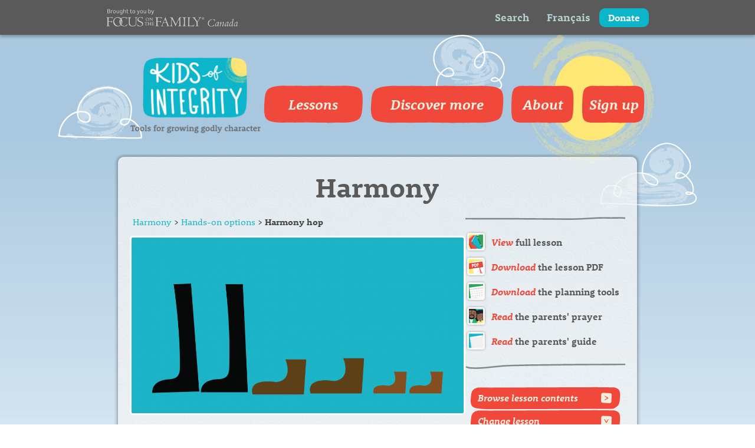

--- FILE ---
content_type: text/html; charset=UTF-8
request_url: https://kidsofintegrity.com/activity/harmony/harmony-hop/
body_size: 16135
content:
<!DOCTYPE html>
<html lang="en-US" class="html_stretched responsive av-preloader-disabled av-default-lightbox  html_header_top html_logo_left html_main_nav_header html_menu_right html_slim html_header_sticky html_header_shrinking html_mobile_menu_phone html_header_searchicon html_content_align_center html_header_unstick_top_disabled html_header_stretch_disabled html_av-overlay-side html_av-overlay-side-classic html_av-submenu-noclone html_entry_id_288 av-cookies-no-cookie-consent av-no-preview html_text_menu_active ">
<head>
<meta charset="UTF-8" />

<!-- Google Tag Manager -->
<script>(function(w,d,s,l,i){w[l]=w[l]||[];w[l].push({'gtm.start':
new Date().getTime(),event:'gtm.js'});var f=d.getElementsByTagName(s)[0],
j=d.createElement(s),dl=l!='dataLayer'?'&l='+l:'';j.async=true;j.src=
'https://www.googletagmanager.com/gtm.js?id='+i+dl;f.parentNode.insertBefore(j,f);
})(window,document,'script','dataLayer','GTM-MBTQ2DN');</script>
<!-- End Google Tag Manager -->



<!-- mobile setting -->
<meta name="viewport" content="width=device-width, initial-scale=1, maximum-scale=1">

<!-- Scripts/CSS and wp_head hook -->
<meta name='robots' content='index, follow, max-image-preview:large, max-snippet:-1, max-video-preview:-1' />
	<style>img:is([sizes="auto" i], [sizes^="auto," i]) { contain-intrinsic-size: 3000px 1500px }</style>
	
	<!-- This site is optimized with the Yoast SEO plugin v21.9.1 - https://yoast.com/wordpress/plugins/seo/ -->
	<title>Harmony hop | Hands-on Activity | Kids of Integrity</title>
	<meta name="description" content="Hands-on Activities for your kids to enjoy. Build godly character in your child&#039;s life with games, crafts, and stories for the whole family to enjoy!" />
	<link rel="canonical" href="https://kidsofintegrity.com/activity/harmony/harmony-hop/" />
	<meta property="og:locale" content="en_US" />
	<meta property="og:type" content="article" />
	<meta property="og:title" content="Harmony hop | Hands-on Activity | Kids of Integrity" />
	<meta property="og:description" content="Hands-on Activities for your kids to enjoy. Build godly character in your child&#039;s life with games, crafts, and stories for the whole family to enjoy!" />
	<meta property="og:url" content="https://kidsofintegrity.com/activity/harmony/harmony-hop/" />
	<meta property="og:site_name" content="Kids of Integrity" />
	<meta property="article:modified_time" content="2022-03-25T23:49:27+00:00" />
	<meta property="og:image" content="https://kidsofintegrity.com/app/uploads/2021/03/Walking-in-their-shoes-16.png" />
	<meta property="og:image:width" content="2000" />
	<meta property="og:image:height" content="1058" />
	<meta property="og:image:type" content="image/png" />
	<meta name="twitter:card" content="summary_large_image" />
	<meta name="twitter:label1" content="Est. reading time" />
	<meta name="twitter:data1" content="1 minute" />
	<script type="application/ld+json" class="yoast-schema-graph">{"@context":"https://schema.org","@graph":[{"@type":"WebPage","@id":"https://kidsofintegrity.com/activity/harmony/harmony-hop/","url":"https://kidsofintegrity.com/activity/harmony/harmony-hop/","name":"Harmony hop | Hands-on Activity | Kids of Integrity","isPartOf":{"@id":"https://kidsofintegrity.com/#website"},"primaryImageOfPage":{"@id":"https://kidsofintegrity.com/activity/harmony/harmony-hop/#primaryimage"},"image":{"@id":"https://kidsofintegrity.com/activity/harmony/harmony-hop/#primaryimage"},"thumbnailUrl":"https://kidsofintegrity.com/app/uploads/2021/03/Walking-in-their-shoes-16.png","datePublished":"2012-11-01T04:28:32+00:00","dateModified":"2022-03-25T23:49:27+00:00","description":"Hands-on Activities for your kids to enjoy. Build godly character in your child's life with games, crafts, and stories for the whole family to enjoy!","breadcrumb":{"@id":"https://kidsofintegrity.com/activity/harmony/harmony-hop/#breadcrumb"},"inLanguage":"en-US","potentialAction":[{"@type":"ReadAction","target":["https://kidsofintegrity.com/activity/harmony/harmony-hop/"]}]},{"@type":"ImageObject","inLanguage":"en-US","@id":"https://kidsofintegrity.com/activity/harmony/harmony-hop/#primaryimage","url":"https://kidsofintegrity.com/app/uploads/2021/03/Walking-in-their-shoes-16.png","contentUrl":"https://kidsofintegrity.com/app/uploads/2021/03/Walking-in-their-shoes-16.png","width":2000,"height":1058},{"@type":"BreadcrumbList","@id":"https://kidsofintegrity.com/activity/harmony/harmony-hop/#breadcrumb","itemListElement":[{"@type":"ListItem","position":1,"name":"Home","item":"https://kidsofintegrity.com/home/"},{"@type":"ListItem","position":2,"name":"Hands-on Activities","item":"https://kidsofintegrity.com/activity/%lesson%/"},{"@type":"ListItem","position":3,"name":"Harmony hop"}]},{"@type":"WebSite","@id":"https://kidsofintegrity.com/#website","url":"https://kidsofintegrity.com/","name":"Kids of Integrity","description":"Tools for growing godly character","publisher":{"@id":"https://kidsofintegrity.com/#organization"},"potentialAction":[{"@type":"SearchAction","target":{"@type":"EntryPoint","urlTemplate":"https://kidsofintegrity.com/?s={search_term_string}"},"query-input":"required name=search_term_string"}],"inLanguage":"en-US"},{"@type":"Organization","@id":"https://kidsofintegrity.com/#organization","name":"Kids of Integrity","url":"https://kidsofintegrity.com/","logo":{"@type":"ImageObject","inLanguage":"en-US","@id":"https://kidsofintegrity.com/#/schema/logo/image/","url":"https://kidsofintegrity.com/app/uploads/2021/04/KOI-logo@2x-1.png","contentUrl":"https://kidsofintegrity.com/app/uploads/2021/04/KOI-logo@2x-1.png","width":444,"height":258,"caption":"Kids of Integrity"},"image":{"@id":"https://kidsofintegrity.com/#/schema/logo/image/"}}]}</script>
	<!-- / Yoast SEO plugin. -->


<link rel='dns-prefetch' href='//cloud.typography.com' />
<link rel="alternate" type="application/rss+xml" title="Kids of Integrity &raquo; Feed" href="https://kidsofintegrity.com/feed/" />
<link rel="alternate" type="application/rss+xml" title="Kids of Integrity &raquo; Comments Feed" href="https://kidsofintegrity.com/comments/feed/" />
<script type="text/javascript">
/* <![CDATA[ */
window._wpemojiSettings = {"baseUrl":"https:\/\/s.w.org\/images\/core\/emoji\/16.0.1\/72x72\/","ext":".png","svgUrl":"https:\/\/s.w.org\/images\/core\/emoji\/16.0.1\/svg\/","svgExt":".svg","source":{"concatemoji":"https:\/\/kidsofintegrity.com\/wp\/wp-includes\/js\/wp-emoji-release.min.js?ver=6.8.2"}};
/*! This file is auto-generated */
!function(s,n){var o,i,e;function c(e){try{var t={supportTests:e,timestamp:(new Date).valueOf()};sessionStorage.setItem(o,JSON.stringify(t))}catch(e){}}function p(e,t,n){e.clearRect(0,0,e.canvas.width,e.canvas.height),e.fillText(t,0,0);var t=new Uint32Array(e.getImageData(0,0,e.canvas.width,e.canvas.height).data),a=(e.clearRect(0,0,e.canvas.width,e.canvas.height),e.fillText(n,0,0),new Uint32Array(e.getImageData(0,0,e.canvas.width,e.canvas.height).data));return t.every(function(e,t){return e===a[t]})}function u(e,t){e.clearRect(0,0,e.canvas.width,e.canvas.height),e.fillText(t,0,0);for(var n=e.getImageData(16,16,1,1),a=0;a<n.data.length;a++)if(0!==n.data[a])return!1;return!0}function f(e,t,n,a){switch(t){case"flag":return n(e,"\ud83c\udff3\ufe0f\u200d\u26a7\ufe0f","\ud83c\udff3\ufe0f\u200b\u26a7\ufe0f")?!1:!n(e,"\ud83c\udde8\ud83c\uddf6","\ud83c\udde8\u200b\ud83c\uddf6")&&!n(e,"\ud83c\udff4\udb40\udc67\udb40\udc62\udb40\udc65\udb40\udc6e\udb40\udc67\udb40\udc7f","\ud83c\udff4\u200b\udb40\udc67\u200b\udb40\udc62\u200b\udb40\udc65\u200b\udb40\udc6e\u200b\udb40\udc67\u200b\udb40\udc7f");case"emoji":return!a(e,"\ud83e\udedf")}return!1}function g(e,t,n,a){var r="undefined"!=typeof WorkerGlobalScope&&self instanceof WorkerGlobalScope?new OffscreenCanvas(300,150):s.createElement("canvas"),o=r.getContext("2d",{willReadFrequently:!0}),i=(o.textBaseline="top",o.font="600 32px Arial",{});return e.forEach(function(e){i[e]=t(o,e,n,a)}),i}function t(e){var t=s.createElement("script");t.src=e,t.defer=!0,s.head.appendChild(t)}"undefined"!=typeof Promise&&(o="wpEmojiSettingsSupports",i=["flag","emoji"],n.supports={everything:!0,everythingExceptFlag:!0},e=new Promise(function(e){s.addEventListener("DOMContentLoaded",e,{once:!0})}),new Promise(function(t){var n=function(){try{var e=JSON.parse(sessionStorage.getItem(o));if("object"==typeof e&&"number"==typeof e.timestamp&&(new Date).valueOf()<e.timestamp+604800&&"object"==typeof e.supportTests)return e.supportTests}catch(e){}return null}();if(!n){if("undefined"!=typeof Worker&&"undefined"!=typeof OffscreenCanvas&&"undefined"!=typeof URL&&URL.createObjectURL&&"undefined"!=typeof Blob)try{var e="postMessage("+g.toString()+"("+[JSON.stringify(i),f.toString(),p.toString(),u.toString()].join(",")+"));",a=new Blob([e],{type:"text/javascript"}),r=new Worker(URL.createObjectURL(a),{name:"wpTestEmojiSupports"});return void(r.onmessage=function(e){c(n=e.data),r.terminate(),t(n)})}catch(e){}c(n=g(i,f,p,u))}t(n)}).then(function(e){for(var t in e)n.supports[t]=e[t],n.supports.everything=n.supports.everything&&n.supports[t],"flag"!==t&&(n.supports.everythingExceptFlag=n.supports.everythingExceptFlag&&n.supports[t]);n.supports.everythingExceptFlag=n.supports.everythingExceptFlag&&!n.supports.flag,n.DOMReady=!1,n.readyCallback=function(){n.DOMReady=!0}}).then(function(){return e}).then(function(){var e;n.supports.everything||(n.readyCallback(),(e=n.source||{}).concatemoji?t(e.concatemoji):e.wpemoji&&e.twemoji&&(t(e.twemoji),t(e.wpemoji)))}))}((window,document),window._wpemojiSettings);
/* ]]> */
</script>
<style id='wp-emoji-styles-inline-css' type='text/css'>

	img.wp-smiley, img.emoji {
		display: inline !important;
		border: none !important;
		box-shadow: none !important;
		height: 1em !important;
		width: 1em !important;
		margin: 0 0.07em !important;
		vertical-align: -0.1em !important;
		background: none !important;
		padding: 0 !important;
	}
</style>
<link rel='stylesheet' id='contact-form-7-css' href='https://kidsofintegrity.com/app/plugins/contact-form-7/includes/css/styles.css?ver=5.6.4' type='text/css' media='all' />
<link rel='stylesheet' id='buttons-css' href='https://kidsofintegrity.com/wp/wp-includes/css/buttons.min.css?ver=6.8.2' type='text/css' media='all' />
<link rel='stylesheet' id='dashicons-css' href='https://kidsofintegrity.com/wp/wp-includes/css/dashicons.min.css?ver=6.8.2' type='text/css' media='all' />
<link rel='stylesheet' id='editor-buttons-css' href='https://kidsofintegrity.com/wp/wp-includes/css/editor.min.css?ver=6.8.2' type='text/css' media='all' />
<link rel='stylesheet' id='child-style-css' href='https://kidsofintegrity.com/app/themes/enfold-child/style.css?ver=1.0.4' type='text/css' media='all' />
<link rel='stylesheet' id='ideal-sans-css' href='https://cloud.typography.com/692438/6224972/css/fonts.css?ver=6.8.2' type='text/css' media='all' />
<link rel='stylesheet' id='flexslider-css' href='https://kidsofintegrity.com/app/themes/enfold-child/js/flexslider/flexslider.css?ver=6.8.2' type='text/css' media='all' />
<link rel='stylesheet' id='avia-merged-styles-css' href='https://kidsofintegrity.com/app/uploads/dynamic_avia/avia-merged-styles-c3f9008f3b16d7058e72dda67a34a85a---6776c459a53c8.css' type='text/css' media='all' />
<script type="text/javascript" src="https://kidsofintegrity.com/wp/wp-includes/js/jquery/jquery.min.js?ver=3.7.1" id="jquery-core-js"></script>
<script type="text/javascript" id="jquery-core-js-after">
/* <![CDATA[ */
window.$ = jQuery;
/* ]]> */
</script>
<script type="text/javascript" src="https://kidsofintegrity.com/wp/wp-includes/js/jquery/jquery-migrate.min.js?ver=3.4.1" id="jquery-migrate-js"></script>
<script type="text/javascript" id="utils-js-extra">
/* <![CDATA[ */
var userSettings = {"url":"\/wp\/","uid":"0","time":"1768517830","secure":"1"};
/* ]]> */
</script>
<script type="text/javascript" src="https://kidsofintegrity.com/wp/wp-includes/js/utils.min.js?ver=6.8.2" id="utils-js"></script>
<link rel="https://api.w.org/" href="https://kidsofintegrity.com/wp-json/" /><link rel="EditURI" type="application/rsd+xml" title="RSD" href="https://kidsofintegrity.com/wp/xmlrpc.php?rsd" />
<meta name="generator" content="WordPress 6.8.2" />
<link rel='shortlink' href='https://kidsofintegrity.com/?p=288' />
<link rel="alternate" title="oEmbed (JSON)" type="application/json+oembed" href="https://kidsofintegrity.com/wp-json/oembed/1.0/embed?url=https%3A%2F%2Fkidsofintegrity.com%2Factivity%2Fharmony%2Fharmony-hop%2F" />
<link rel="alternate" title="oEmbed (XML)" type="text/xml+oembed" href="https://kidsofintegrity.com/wp-json/oembed/1.0/embed?url=https%3A%2F%2Fkidsofintegrity.com%2Factivity%2Fharmony%2Fharmony-hop%2F&#038;format=xml" />
<link rel="profile" href="https://gmpg.org/xfn/11" />
<link rel="alternate" type="application/rss+xml" title="Kids of Integrity RSS2 Feed" href="https://kidsofintegrity.com/feed/" />
<link rel="pingback" href="https://kidsofintegrity.com/wp/xmlrpc.php" />
<!--[if lt IE 9]><script src="https://kidsofintegrity.com/app/themes/enfold/js/html5shiv.js"></script><![endif]-->


<!-- To speed up the rendering and to display the site as fast as possible to the user we include some styles and scripts for above the fold content inline -->
<script type="text/javascript">'use strict';var avia_is_mobile=!1;if(/Android|webOS|iPhone|iPad|iPod|BlackBerry|IEMobile|Opera Mini/i.test(navigator.userAgent)&&'ontouchstart' in document.documentElement){avia_is_mobile=!0;document.documentElement.className+=' avia_mobile '}
else{document.documentElement.className+=' avia_desktop '};document.documentElement.className+=' js_active ';(function(){var e=['-webkit-','-moz-','-ms-',''],n='';for(var t in e){if(e[t]+'transform' in document.documentElement.style){document.documentElement.className+=' avia_transform ';n=e[t]+'transform'};if(e[t]+'perspective' in document.documentElement.style)document.documentElement.className+=' avia_transform3d '};if(typeof document.getElementsByClassName=='function'&&typeof document.documentElement.getBoundingClientRect=='function'&&avia_is_mobile==!1){if(n&&window.innerHeight>0){setTimeout(function(){var e=0,o={},a=0,t=document.getElementsByClassName('av-parallax'),i=window.pageYOffset||document.documentElement.scrollTop;for(e=0;e<t.length;e++){t[e].style.top='0px';o=t[e].getBoundingClientRect();a=Math.ceil((window.innerHeight+i-o.top)*0.3);t[e].style[n]='translate(0px, '+a+'px)';t[e].style.top='auto';t[e].className+=' enabled-parallax '}},50)}}})();</script><style type='text/css'>
@font-face {font-family: 'entypo-fontello'; font-weight: normal; font-style: normal; font-display: auto;
src: url('https://kidsofintegrity.com/app/themes/enfold/config-templatebuilder/avia-template-builder/assets/fonts/entypo-fontello.woff2') format('woff2'),
url('https://kidsofintegrity.com/app/themes/enfold/config-templatebuilder/avia-template-builder/assets/fonts/entypo-fontello.woff') format('woff'),
url('https://kidsofintegrity.com/app/themes/enfold/config-templatebuilder/avia-template-builder/assets/fonts/entypo-fontello.ttf') format('truetype'), 
url('https://kidsofintegrity.com/app/themes/enfold/config-templatebuilder/avia-template-builder/assets/fonts/entypo-fontello.svg#entypo-fontello') format('svg'),
url('https://kidsofintegrity.com/app/themes/enfold/config-templatebuilder/avia-template-builder/assets/fonts/entypo-fontello.eot'),
url('https://kidsofintegrity.com/app/themes/enfold/config-templatebuilder/avia-template-builder/assets/fonts/entypo-fontello.eot?#iefix') format('embedded-opentype');
} #top .avia-font-entypo-fontello, body .avia-font-entypo-fontello, html body [data-av_iconfont='entypo-fontello']:before{ font-family: 'entypo-fontello'; }
</style>

<!--
Debugging Info for Theme support: 

Theme: Enfold
Version: 4.8.4
Installed: enfold
AviaFramework Version: 5.0
AviaBuilder Version: 4.8
aviaElementManager Version: 1.0.1
- - - - - - - - - - -
ChildTheme: FOTF Theme
ChildTheme Version: 1.0.4
ChildTheme Installed: enfold

ML:128-PU:21-PLA:4
WP:6.8.2
Compress: CSS:all theme files - JS:all theme files
Updates: disabled
PLAu:4
-->
</head>




<body id="top" class="wp-singular handson_activity-template-default single single-handson_activity postid-288 wp-theme-enfold wp-child-theme-enfold-child stretched  avia-responsive-images-support" itemscope="itemscope" itemtype="https://schema.org/WebPage" >

<!-- Google Tag Manager (noscript) -->
<noscript><iframe src="https://www.googletagmanager.com/ns.html?id=GTM-MBTQ2DN"
height="0" width="0" style="display:none;visibility:hidden"></iframe></noscript>
<!-- End Google Tag Manager (noscript) -->

  <header>
	<nav class="top-nav">
	<div class="content-row content-mobile-flex">
		<div class="top-logo-div">
			<a href="https://www.focusonthefamily.ca" class="logo-link">
			<!--<img class="logo-hover" src="/app/uploads/2021/04/FOTF-Logo-hover@2x-1.png" /> -->
				<img class="logo-normal" src="/app/uploads/2021/04/FOTF-Logo@2x-1.png" />
			</a>
		</div>
		<div class="top-links">
		<a class="not-mobile" href="?s=" rel="nofollow" data-avia-search-tooltip="<form role=&quot;search&quot; action=&quot;/&quot; id=&quot;searchform&quot; method=&quot;get&quot; class=&quot;&quot;><div>
			<input type=&quot;submit&quot; value=&quot;&quot; id=&quot;searchsubmit&quot; class=&quot;button avia-font-entypo-fontello&quot; />
			<input type=&quot;text&quot; id=&quot;s&quot; name=&quot;s&quot; value=&quot;&quot; placeholder='Search' />
				</div></form>" aria-hidden="false" data-av_icon="Search" data-av_iconfont="entypo-fontello"><span class="avia_hidden_link_text">Search</span></a><div class="koi-search avia-search-tooltip avia-tt" style="top: 84px; left: -130.289px; display: none; opacity: 0;"><div class="inner_tooltip"><form role="search" action="https://kidsofintegrity.com" id="searchform" method="get" class="">
		<div>

			</div>
</form></div><span class="avia-arrow-wrap"><span class="avia-arrow"></span></span></div>
			<a class="not-mobile" href="http://www.grandirdanslintegrite.com/"><h4>Français</h4></a>
			<a class="donate-button" href="https://donate.focusonthefamily.ca/Kids-of-Integrity.html">
				Donate
			</a>
		</div>
	</div>
</nav>
</header>	<div class="koi-page handson_activity">
        <div class="wrapper-1">
            <div class="wrapper-2">

  
<div class="koi-header lesson-parts">
    <div class="koi-row">
        <div class="header-logo-row">
        <a href="/" class="koi-logo">
            <img class="logo-img" srcset="/app/uploads/2021/04/KOI-logo@2x-1.png 444w, /app/uploads/2021/05/KOI-logo-178x102-2.png 178w" sizes="(max-width: 568px) 178px, 444px" src="/app/uploads/2021/04/KOI-logo@2x-1.png">
        </a>
        <div class="hamburger-search-div">
        <a class="mobile-search" href="?s=" rel="nofollow" data-avia-search-tooltip="<form role=&quot;search&quot; action=&quot;/&quot; id=&quot;searchform&quot; method=&quot;get&quot; class=&quot;&quot;><div>
			<input type=&quot;submit&quot; value=&quot;&quot; id=&quot;searchsubmit&quot; class=&quot;button avia-font-entypo-fontello&quot; />
			<input type=&quot;text&quot; id=&quot;s&quot; name=&quot;s&quot; value=&quot;&quot; placeholder='Search' />
				</div></form>" aria-hidden="false" data-av_icon="\f109" data-av_iconfont="entypo-fontello"><span class="avia_hidden_link_text">Search</span></a><div class="koi-search avia-search-tooltip avia-tt mobile" style="top: 60px; left: -130.289px; display: none; opacity: 0;"><div class="inner_tooltip"><form role="search" action="/" id="searchform" method="get" class=""></form></div>
        </div>
        <div id="nav-icon">
            <span></span>
            <span></span>
            <span></span>
        </div>
        </div>
        <div class="header-link-div">
            <div class="desktop-menu">
                <ul class="koi-menu">
                                                        <li class="lessons menu-item-has-children menu-item-top-level menu-item-top-level-1 dropdown_ul_available"><a href="javascript:void(0)">Lessons</a>
                                    <ul class="koi-menu sub-menu">
                                                                                        <li><a href="https://kidsofintegrity.com/lesson/acceptance/">Acceptance</a></li>
                                                                                                <li><a href="https://kidsofintegrity.com/lesson/adaptability/">Adaptability</a></li>
                                                                                                <li><a href="https://kidsofintegrity.com/lesson/attentiveness/">Attentiveness</a></li>
                                                                                                <li><a href="https://kidsofintegrity.com/lesson/christmas/">Christmas</a></li>
                                                                                                <li><a href="https://kidsofintegrity.com/lesson/compassion/">Compassion</a></li>
                                                                                                <li><a href="https://kidsofintegrity.com/lesson/confidence/">Confidence</a></li>
                                                                                                <li><a href="https://kidsofintegrity.com/lesson/consideration/">Consideration</a></li>
                                                                                                <li><a href="https://kidsofintegrity.com/lesson/contentedness/">Contentedness</a></li>
                                                                                                <li><a href="https://kidsofintegrity.com/lesson/cooperation/">Cooperation</a></li>
                                                                                                <li><a href="https://kidsofintegrity.com/lesson/courage/">Courage</a></li>
                                                                                                <li><a href="https://kidsofintegrity.com/lesson/courtesy/">Courtesy</a></li>
                                                                                                <li><a href="https://kidsofintegrity.com/lesson/discernment/">Discernment</a></li>
                                                                                                <li><a href="https://kidsofintegrity.com/lesson/easter/">Easter</a></li>
                                                                                                <li><a href="https://kidsofintegrity.com/lesson/faithfulness/">Faithfulness</a></li>
                                                                                                <li><a href="https://kidsofintegrity.com/lesson/forgiveness/">Forgiveness</a></li>
                                                                                                <li><a href="https://kidsofintegrity.com/lesson/generosity/">Generosity</a></li>
                                                                                                <li><a href="https://kidsofintegrity.com/lesson/gentleness/">Gentleness</a></li>
                                                                                                <li><a href="https://kidsofintegrity.com/lesson/gratitude/">Gratitude</a></li>
                                                                                                <li><a href="https://kidsofintegrity.com/lesson/harmony/">Harmony</a></li>
                                                                                                <li><a href="https://kidsofintegrity.com/lesson/honesty/">Honesty</a></li>
                                                                                                <li><a href="https://kidsofintegrity.com/lesson/humility/">Humility</a></li>
                                                                                                <li><a href="https://kidsofintegrity.com/lesson/joy/">Joy</a></li>
                                                                                                <li><a href="https://kidsofintegrity.com/lesson/kindness/">Kindness</a></li>
                                                                                                <li><a href="https://kidsofintegrity.com/lesson/obedience/">Obedience</a></li>
                                                                                                <li><a href="https://kidsofintegrity.com/lesson/patience/">Patience</a></li>
                                                                                                <li><a href="https://kidsofintegrity.com/lesson/perseverance/">Perseverance</a></li>
                                                                                                <li><a href="https://kidsofintegrity.com/lesson/respect/">Respect</a></li>
                                                                                                <li><a href="https://kidsofintegrity.com/lesson/responsibility/">Responsibility</a></li>
                                                                                                <li><a href="https://kidsofintegrity.com/lesson/reverence/">Reverence</a></li>
                                                                                                <li><a href="https://kidsofintegrity.com/lesson/righteousness/">Righteousness</a></li>
                                                                                                <li><a href="https://kidsofintegrity.com/lesson/self-control/">Self-control</a></li>
                                                                                                <li><a href="https://kidsofintegrity.com/lesson/thanksgiving/">Thanksgiving</a></li>
                                                                                    </ul></li>
                                                                    <li class="discovermore"><a href="https://kidsofintegrity.com/more-parenting-resources/">Discover more</a></li>
                                                                        <li class="about"><a href="https://kidsofintegrity.com/about-kids-integrity/">About</a></li>
                                                                        <li class="signup"><a href="/#signup">Sign up</a></li>
                                                    </ul>
            </div>
            
            <div class="mobile-menu">
            <div id="nav-close">
                <span></span>
                <span></span>
                <span></span>
            </div>
                <ul>
                                            <li class="mobile-menu-li"><a href="javascript:void(0)">Lessons</a>
                                    <ul class="mobile-koi-menu mobile-sub-menu">
                                                                                        <li><a href="https://kidsofintegrity.com/lesson/acceptance/">Acceptance</a></li>
                                                                                                <li><a href="https://kidsofintegrity.com/lesson/adaptability/">Adaptability</a></li>
                                                                                                <li><a href="https://kidsofintegrity.com/lesson/attentiveness/">Attentiveness</a></li>
                                                                                                <li><a href="https://kidsofintegrity.com/lesson/christmas/">Christmas</a></li>
                                                                                                <li><a href="https://kidsofintegrity.com/lesson/compassion/">Compassion</a></li>
                                                                                                <li><a href="https://kidsofintegrity.com/lesson/confidence/">Confidence</a></li>
                                                                                                <li><a href="https://kidsofintegrity.com/lesson/consideration/">Consideration</a></li>
                                                                                                <li><a href="https://kidsofintegrity.com/lesson/contentedness/">Contentedness</a></li>
                                                                                                <li><a href="https://kidsofintegrity.com/lesson/cooperation/">Cooperation</a></li>
                                                                                                <li><a href="https://kidsofintegrity.com/lesson/courage/">Courage</a></li>
                                                                                                <li><a href="https://kidsofintegrity.com/lesson/courtesy/">Courtesy</a></li>
                                                                                                <li><a href="https://kidsofintegrity.com/lesson/discernment/">Discernment</a></li>
                                                                                                <li><a href="https://kidsofintegrity.com/lesson/easter/">Easter</a></li>
                                                                                                <li><a href="https://kidsofintegrity.com/lesson/faithfulness/">Faithfulness</a></li>
                                                                                                <li><a href="https://kidsofintegrity.com/lesson/forgiveness/">Forgiveness</a></li>
                                                                                                <li><a href="https://kidsofintegrity.com/lesson/generosity/">Generosity</a></li>
                                                                                                <li><a href="https://kidsofintegrity.com/lesson/gentleness/">Gentleness</a></li>
                                                                                                <li><a href="https://kidsofintegrity.com/lesson/gratitude/">Gratitude</a></li>
                                                                                                <li><a href="https://kidsofintegrity.com/lesson/harmony/">Harmony</a></li>
                                                                                                <li><a href="https://kidsofintegrity.com/lesson/honesty/">Honesty</a></li>
                                                                                                <li><a href="https://kidsofintegrity.com/lesson/humility/">Humility</a></li>
                                                                                                <li><a href="https://kidsofintegrity.com/lesson/joy/">Joy</a></li>
                                                                                                <li><a href="https://kidsofintegrity.com/lesson/kindness/">Kindness</a></li>
                                                                                                <li><a href="https://kidsofintegrity.com/lesson/obedience/">Obedience</a></li>
                                                                                                <li><a href="https://kidsofintegrity.com/lesson/patience/">Patience</a></li>
                                                                                                <li><a href="https://kidsofintegrity.com/lesson/perseverance/">Perseverance</a></li>
                                                                                                <li><a href="https://kidsofintegrity.com/lesson/respect/">Respect</a></li>
                                                                                                <li><a href="https://kidsofintegrity.com/lesson/responsibility/">Responsibility</a></li>
                                                                                                <li><a href="https://kidsofintegrity.com/lesson/reverence/">Reverence</a></li>
                                                                                                <li><a href="https://kidsofintegrity.com/lesson/righteousness/">Righteousness</a></li>
                                                                                                <li><a href="https://kidsofintegrity.com/lesson/self-control/">Self-control</a></li>
                                                                                                <li><a href="https://kidsofintegrity.com/lesson/thanksgiving/">Thanksgiving</a></li>
                                                                                    </ul></li>
                                                        <li class="mobile-menu-li"><a href="https://kidsofintegrity.com/more-parenting-resources/">Discover more</a>
                                    <ul class="mobile-koi-menu mobile-sub-menu">
                                                                            </ul></li>
                                                        <li class="mobile-menu-li"><a href="https://kidsofintegrity.com/about-kids-integrity/">About</a>
                                    <ul class="mobile-koi-menu mobile-sub-menu">
                                                                            </ul></li>
                                                        <li class="mobile-menu-li"><a href="/#signup">Sign up</a>
                                    <ul class="mobile-koi-menu mobile-sub-menu">
                                                                            </ul></li>
                                            <li class="mobile-menu-li"><a href="/lead-your-child-christ">Lead your child to Christ</a></li>
                <li class="mobile-menu-li"><a href="/contact-us">Contact us</a></li>
                <li class="mobile-menu-li"><a href="http://www.grandirdanslintegrite.com/">Français</a></li>

                
                </ul>
            </div>
        </div>
    </div>
</div>
</div>

    <div class="koi-main koi-row">
        <div class="koi-content">
            <div class="koi-content-inner">
                <div class="koi-content-area">

                    <div id="myModal" class="modal">
    <div class="modal-content">
    <div class="modal-header">
    <span class="close">&times;</span>
    <h2 class="lesson-subheader">Parents' guide</h2>
  </div>


<p>If you've been wondering how to begin developing your child's character, or if your past efforts haven't been as successful as you'd hoped, we're excited that you're checking out&nbsp;Kids of Integrity.</p>

<p>Suitable for ages three to ten,&nbsp;Kids of Integrity&nbsp;is designed for maximum kid appeal! Each lesson features Bible-based discussions plus crafts, games and object lessons from science, nature and even home cooking.</p>

<p>As you may already suspect, this is not a "once-a-day-around-the-table" approach to building godly character.&nbsp;Kids of Integrity&nbsp;is a diverse selection of ideas for kid-captivating experiences that can take place in the car, in the park or wherever you happen to be. The goal is to bring Jesus into every aspect of your family's life and make spiritual formation an integral part of your children's daily routine.</p>

<p>Families particularly appreciate&nbsp;Kids of Integrity's&nbsp;inherent flexibility. You tailor the lessons to suit your children's unique needs and interests, and your family's busy schedule. Whether you decide to do a little or a lot, what's important is that you have begun intentionally encouraging your kids to be their best for Jesus.</p>

<div class="ready-accordion">	
<h3 class="ready-accordion-header">How to use the ideas presented in Kids of Integrity</h3>	
<p>You don't have to be "super spiritual" to use Kids of Integrity effectively. What does matter, however, is that you recognize that God is the only One who can bring about lasting change in your children. For this reason, we encourage you to make prayer a priority as you select lesson ideas, prepare yourself to present each lesson, and work through each activity with your children. You'll find plenty of sample prayers in each Kids of Integrity lesson to guide you.</p>
</div>

<div class="ready-accordion">
<h3 class="ready-accordion-header">Where to begin</h3>
	<p>First, prayerfully decide which character attribute you should focus on. Ask God to help you determine which dimensions of His character He would like to see developed in your children. Then read through the lesson ideas provided for that particular attribute. Note that you don't need to cover all the content provided. Rather, each lesson presents a "smorgasbord" of ideas for you to pick and choose from. Just select the activities, stories and memory verses that will be most relevant, interesting and age-appropriate for your children.</p>
	<p>Many families find that a week is about the right length of time to spend on a single attribute, but some families extend the lesson over a longer period. Monitor your children's interest level, moving on before it begins to decline.</p>
</div>

<div class="ready-accordion">
	<h3 class="ready-accordion-header last">Lesson components</h3>
	<p>Each character trait lesson has ten different components which are explained further below. We recommend that you commit yourself and your children in prayer first, then compile your lesson plan. It's also a good idea to focus on the memory verse, Bible stories and kick-off craft early in your lesson. The remainder of the lesson components can be completed in any order.</p>
	<div id="tabs" class="ui-tabs ui-widget ui-widget-content ui-corner-all">
		<ul class="lessons ui-tabs-nav ui-helper-reset ui-helper-clearfix ui-widget-header ui-corner-all" id="left"><li class="ui-state-default ui-corner-top ui-tabs-selected ui-state-active"><a href="javascript:void(0);" data-tab="#tabs-1">Planning tools</a></li>
			<li class="ui-state-default ui-corner-top"><a href="javascript:void(0);" data-tab="#tabs-2">Parents' prayer</a></li>
			<li class="ui-state-default ui-corner-top"><a href="javascript:void(0);" data-tab="#tabs-3">Kids talk with God</a></li>
			<li class="ui-state-default ui-corner-top"><a href="javascript:void(0);" data-tab="#tabs-4">Speak a blessing</a></li>
			<li class="ui-state-default ui-corner-top"><a href="javascript:void(0);" data-tab="#tabs-5">Memory verses</a></li>
			<li class="ui-state-default ui-corner-top"><a href="javascript:void(0);" data-tab="#tabs-6">Kick-off craft</a></li>
			<li class="ui-state-default ui-corner-top"><a href="javascript:void(0);" data-tab="#tabs-7">Bible stories</a></li>
			<li class="ui-state-default ui-corner-top"><a href="javascript:void(0);" data-tab="#tabs-8">Creative discipline</a></li>
			<li class="ui-state-default ui-corner-top"><a href="javascript:void(0);" data-tab="#tabs-9">Hands-on options</a></li>
			<li class="ui-state-default ui-corner-top"><a href="javascript:void(0);" data-tab="#tabs-10">Recommended resources</a></li>
		</ul>
		<div class="tabs-display">
			<div id="tabs-1" class="ui-tabs-panel ui-widget-content ui-corner-bottom">
				<h4>Planning tools</h4>
				<p>Every character trait lesson provides two blank planning cards. As you review the idea options for each lesson, use a planning card to note the ones you would like to try. This will be your framework for your lesson and serves as a reminder during the week. Use either the point form or calendar form of the planning card – whichever suits your needs best.</p>
			</div>
			<div id="tabs-2" class="ui-tabs-panel ui-widget-content ui-corner-bottom ui-tabs-hide">
				<h4>Parents' prayer</h4>
				<p>The parents’ prayer section will help you make personal prayer your priority. At the start, and throughout each lesson, pray that God will work in your children through your lesson activities. Aim to regularly pray through the parents’ prayer of your choice, or use these ideas as a guideline for your personal prayer.</p>
			</div>
			<div id="tabs-3" class="ui-tabs-panel ui-widget-content ui-corner-bottom ui-tabs-hide">
				<h4>Kids talk with God</h4>
				<p>The kids talk with God section will help kids learn to pray and to invite the Holy Spirit to help them change their attitudes and actions. As problems come up during the day, suggest talking to God about them.</p>
			</div>
			<div id="tabs-4" class="ui-tabs-panel ui-widget-content ui-corner-bottom ui-tabs-hide">
				<h4>Speak a blessing</h4>
				<p>Changing old habits is hard work, and your child will need encouragement. This section will remind you to affirm your child when you see him or her choosing God-honouring actions.</p>
			</div>
			<div id="tabs-5" class="ui-tabs-panel ui-widget-content ui-corner-bottom ui-tabs-hide">
				<h4>Memory verses</h4>
				<p>We suggest that you choose at least one verse of Scripture to memorize early in your lesson. Aim to review it at least once every day.</p>
			</div>
			<div id="tabs-6" class="ui-tabs-panel ui-widget-content ui-corner-bottom ui-tabs-hide">
				<h4>Kick-off craft</h4>
				<p>Once you have selected your memory verse, try to complete the kick-off craft early in the course of your lesson, since the activity is a good way to introduce your chosen character attribute. The resulting artwork will provide a focal point and a reminder of your theme for the remainder of your lesson.</p>
			</div>
			<div id="tabs-7" class="ui-tabs-panel ui-widget-content ui-corner-bottom ui-tabs-hide">
				<h4>Bible stories</h4>
				<p>As you read your preferred Bible story, try to bring the story to life for your children. Here are some ideas you can try:</p>
				<ul class="blue-ul">
					<li>Use toys to act out the story. Then, have your kids act out the story themselves as you read it once more.</li>
					<li>Select one or two props for an object lesson. For example, have each child hold a rock as you read about hard-heartedness.</li>
					<li>Read with exaggerated expression, projecting intense excitement or quiet tenderness, as appropriate.</li>
					<li>Try different times of the day for your Bible story. Kids who are tired at bedtime may quickly forget the details.</li>
				</ul></div>
			<div id="tabs-8" class="ui-tabs-panel ui-widget-content ui-corner-bottom ui-tabs-hide">
				<h4>Creative discipline</h4>
				<p>Even young children need to be taught the truth about sin and its consequences, and the rewards God promises for those who repent and make better decisions in the future. The Scripturally-based ideas in this section will help you convey the message, "I love you and God loves you, but we cannot put up with your sin." They'll also help you to ensure your child understands what they did wrong, and to stress forgiveness and affirmation.</p>
			</div>
			<div id="tabs-9" class="ui-tabs-panel ui-widget-content ui-corner-bottom ui-tabs-hide">
				<h4>Hands-on options</h4>
				<p>The activities listed in the hands-on options section help you turn everyday situations and tasks into fun, creative lessons for your children. Every lesson presents at least eight hands-on options for you to choose from; some lessons have many more. If you are viewing lesson content on the website, you can filter the hands-on activities if you wish. For example, you can filter the hands-on options to view only “physical activities.” (Filtering capability is not available within the PDF provided for each lesson.)</p>
			</div>
			<div id="tabs-10" class="ui-tabs-panel ui-widget-content ui-corner-bottom ui-tabs-hide">
				<h4>Recommended resources</h4>
				<p>Each character trait lesson includes a list of books, DVDs and CDs you may wish to use to reinforce the trait you are studying. Of course, there are many such resources available, but you can be confident that the titles in this short list convey messages that are consistent with Biblical truth. If you are viewing the lesson content online, you'll find the list of recommended resources on the lesson contents page.</p>
			</div>
		</div>
</div>
</div>
</div>
</div>
                        <div class="lesson-title">
                            <h2 class="lesson-header">Harmony</h2>
                        </div>

                        <div class="content-row two-columns">
                            <div class="content-column lesson-contents-main">
                                <div class="content-header-area">
                                <div class="breadcrumbs-container">
                                        <span><a href="https://kidsofintegrity.com/lesson/harmony/">Harmony</a> > </span>
                                                                                            <span><a href="https://kidsofintegrity.com/lesson/harmony/hands-on-options/">Hands-on options</a> > </span>
                                                                                        <span><strong>Harmony hop</span>
                                </div>
                                    <img width="1030" height="545" src="https://kidsofintegrity.com/app/uploads/2021/03/Walking-in-their-shoes-16-1030x545.png" class="wp-image-1654 avia-img-lazy-loading-1654 attachment-large size-large wp-post-image" alt="" decoding="async" fetchpriority="high" srcset="https://kidsofintegrity.com/app/uploads/2021/03/Walking-in-their-shoes-16-1030x545.png 1030w, https://kidsofintegrity.com/app/uploads/2021/03/Walking-in-their-shoes-16-300x159.png 300w, https://kidsofintegrity.com/app/uploads/2021/03/Walking-in-their-shoes-16-768x406.png 768w, https://kidsofintegrity.com/app/uploads/2021/03/Walking-in-their-shoes-16-1536x813.png 1536w, https://kidsofintegrity.com/app/uploads/2021/03/Walking-in-their-shoes-16-1500x794.png 1500w, https://kidsofintegrity.com/app/uploads/2021/03/Walking-in-their-shoes-16-710x375.png 710w, https://kidsofintegrity.com/app/uploads/2021/03/Walking-in-their-shoes-16-705x373.png 705w, https://kidsofintegrity.com/app/uploads/2021/03/Walking-in-their-shoes-16.png 2000w" sizes="(max-width: 1030px) 100vw, 1030px" />                                    <h2 class="content-subheader">Harmony hop</h2>
                                                                        <a href="https://kidsofintegrity.com/activity/harmony/harmony-hop/"><p style="text-align: center"><em>Physical activity</em></p></a>
                                </div>
                                <div class="content-introtext">
                                    <p><strong><p>Host a three-legged race, and encourage cooperation to reach the goal.</p>
<p><em>Discussion point: When we ask in prayer, God will help us cooperate with others.</em></p>
</strong><p>
                                </div>
                                <div class="content-div">
                                <p>You will need at least two children to complete this activity. You may choose to incorporate it into a playdate with another family.</p>
<p>Take two children to a large room or outdoors if possible. Put a treat or an appealing toy an appropriate distance away from them. Tie their legs together three-legged-race style and tell them they need to work together to reach the treat. If they succeed without discord, they get to enjoy the treat after you have prayed and thanked God for the blessing of friends and harmony.</p>
<p>If they experience conflict, tell them they can try again after they have prayed. Pray, requesting that God would send His Holy Spirit to enable them to work together cooperatively. Try the three-legged approach to the toy or treat again. Celebrate by saying <strong>Psalm 133:1</strong> or the memory verse they are learning.</p>
<h5>Relevant Scripture</h5>
<p>Psalm 133:1 <q>“How good and pleasant it is when brothers live together in unity!”</q></p>
<p>Psalm 29:11 <q>“The Lord gives strength to his people; the Lord blesses His people with peace.”</q></p>
                                </div>
                            </div>

                            <div class="content-column lesson-contents-side">
                                <div class="content-header-area no-bg">
                                    <div class="divider-div"></div>
                                    <div class="content-links-div">
                                        <a class="content-sidebar-link full-lesson" href="https://kidsofintegrity.com/lesson/harmony/"><span>View</span> full lesson</a>
                                        <a class="content-sidebar-link lesson-pdf" href="https://kidsofintegrity.com/app/uploads/2012/09/Harmony-2015.pdf"><span>Download</span> the lesson PDF</a>
                                        <a class="content-sidebar-link planning-tools" href="https://kidsofintegrity.com/app/uploads/2012/09/Harmony-PC.pdf"><span>Download</span> the planning tools</a>
                                        <a class="content-sidebar-link parents-prayer" href="https://kidsofintegrity.com/activity/harmony/harmony-hop/"><span>Read</span> the parents' prayer</a>
                                        <a class="content-sidebar-link parents-guide" id="parents-guide" href="javascript:void(0)"><span>Read</span> the parents' guide</a>
                                    </div>
                                    <div class="content-side-nav">
                                        <a class="button long-link" href="https://kidsofintegrity.com/lesson/harmony/">Browse lesson contents</a>
                                    </div>
                                    <div class="browse-lessons">
                                        <a class="button long-link" href="javascript:void(0)">Change lesson</a>
                                            <div class="hover-lesson-div">
                                            <ul>
                                                                                                <li><a href="https://kidsofintegrity.com/lesson/acceptance/">Acceptance</a></li>
                                                                                                        <li><a href="https://kidsofintegrity.com/lesson/adaptability/">Adaptability</a></li>
                                                                                                        <li><a href="https://kidsofintegrity.com/lesson/attentiveness/">Attentiveness</a></li>
                                                                                                        <li><a href="https://kidsofintegrity.com/lesson/christmas/">Christmas</a></li>
                                                                                                        <li><a href="https://kidsofintegrity.com/lesson/compassion/">Compassion</a></li>
                                                                                                        <li><a href="https://kidsofintegrity.com/lesson/confidence/">Confidence</a></li>
                                                                                                        <li><a href="https://kidsofintegrity.com/lesson/consideration/">Consideration</a></li>
                                                                                                        <li><a href="https://kidsofintegrity.com/lesson/contentedness/">Contentedness</a></li>
                                                                                                        <li><a href="https://kidsofintegrity.com/lesson/cooperation/">Cooperation</a></li>
                                                                                                        <li><a href="https://kidsofintegrity.com/lesson/courage/">Courage</a></li>
                                                                                                        <li><a href="https://kidsofintegrity.com/lesson/courtesy/">Courtesy</a></li>
                                                                                                        <li><a href="https://kidsofintegrity.com/lesson/discernment/">Discernment</a></li>
                                                                                                        <li><a href="https://kidsofintegrity.com/lesson/easter/">Easter</a></li>
                                                                                                        <li><a href="https://kidsofintegrity.com/lesson/faithfulness/">Faithfulness</a></li>
                                                                                                        <li><a href="https://kidsofintegrity.com/lesson/forgiveness/">Forgiveness</a></li>
                                                                                                        <li><a href="https://kidsofintegrity.com/lesson/generosity/">Generosity</a></li>
                                                                                                        <li><a href="https://kidsofintegrity.com/lesson/gentleness/">Gentleness</a></li>
                                                                                                        <li><a href="https://kidsofintegrity.com/lesson/gratitude/">Gratitude</a></li>
                                                                                                        <li><a href="https://kidsofintegrity.com/lesson/harmony/">Harmony</a></li>
                                                                                                        <li><a href="https://kidsofintegrity.com/lesson/honesty/">Honesty</a></li>
                                                                                                        <li><a href="https://kidsofintegrity.com/lesson/humility/">Humility</a></li>
                                                                                                        <li><a href="https://kidsofintegrity.com/lesson/joy/">Joy</a></li>
                                                                                                        <li><a href="https://kidsofintegrity.com/lesson/kindness/">Kindness</a></li>
                                                                                                        <li><a href="https://kidsofintegrity.com/lesson/obedience/">Obedience</a></li>
                                                                                                        <li><a href="https://kidsofintegrity.com/lesson/patience/">Patience</a></li>
                                                                                                        <li><a href="https://kidsofintegrity.com/lesson/perseverance/">Perseverance</a></li>
                                                                                                        <li><a href="https://kidsofintegrity.com/lesson/respect/">Respect</a></li>
                                                                                                        <li><a href="https://kidsofintegrity.com/lesson/responsibility/">Responsibility</a></li>
                                                                                                        <li><a href="https://kidsofintegrity.com/lesson/reverence/">Reverence</a></li>
                                                                                                        <li><a href="https://kidsofintegrity.com/lesson/righteousness/">Righteousness</a></li>
                                                                                                        <li><a href="https://kidsofintegrity.com/lesson/self-control/">Self-control</a></li>
                                                                                                        <li><a href="https://kidsofintegrity.com/lesson/thanksgiving/">Thanksgiving</a></li>
                                                                                                    </ul>
                                            </div>

                                    </div>
                                </div>
                            </div>
                        </div>
                </div>

            </div>
        </div>
        
<div id="page-bottom" class='handson_activity'>
<div class="scroll-to-top">
    <a href="#top">
      Back to top
  </a>
  </div>
<hr class="cta-divider"/>
  
  <div>
    <div class="illustration1">
      <img src=""/>
    </div>
    
    <div class="bottom-links content-row">
      <a href="/lead-your-child-christ">Lead your child to Christ</a>
      <a href="/about-kids-integrity">About Kids of Integrity</a>
      <a href="/contact-us">Contact us</a>
    </div>
    <div class="illustration2">
      <img src="/app/uploads/2021/04/illustration-mum-cat.png" />
    </div>
  </div>         
</div>    </div>



<footer id="koi-footer" role="contentinfo" itemscope="itemscope" itemtype="https://schema.org/WPFooter">
    <div class="container">
    <div class="twelve columns">
      <p><span class="copyright">© 2021 <a href="https://focusonthefamily.ca" title="Home" rel="home" target="_blank">Focus on the Family (Canada) Association</a>.</span><br>
        All Rights Reserved. <a href="https://www.focusonthefamily.ca/privacy-policy" target="_blank">Privacy Policy</a>  &amp; <a href="https://www.focusonthefamily.ca/terms-of-use-and-conditions-of-linking" target="_blank"> Terms of Use</a><br>
        Focus on the Family (Canada) Association is a registered charity (#10684-5969-RR0001)</p>
    </div>

        
    </div>

	            <!-- ####### END SOCKET CONTAINER ####### -->
				</footer>


<script type="speculationrules">
{"prefetch":[{"source":"document","where":{"and":[{"href_matches":"\/*"},{"not":{"href_matches":["\/wp\/wp-*.php","\/wp\/wp-admin\/*","\/app\/uploads\/*","\/app\/*","\/app\/plugins\/*","\/app\/themes\/enfold-child\/*","\/app\/themes\/enfold\/*","\/*\\?(.+)"]}},{"not":{"selector_matches":"a[rel~=\"nofollow\"]"}},{"not":{"selector_matches":".no-prefetch, .no-prefetch a"}}]},"eagerness":"conservative"}]}
</script>

 <script type='text/javascript'>
 /* <![CDATA[ */  
var avia_framework_globals = avia_framework_globals || {};
    avia_framework_globals.frameworkUrl = 'https://kidsofintegrity.com/app/themes/enfold/framework/';
    avia_framework_globals.installedAt = 'https://kidsofintegrity.com/app/themes/enfold/';
    avia_framework_globals.ajaxurl = 'https://kidsofintegrity.com/wp/wp-admin/admin-ajax.php';
/* ]]> */ 
</script>
 
 <script type="text/javascript" src="https://kidsofintegrity.com/app/themes/enfold-child/js/flexslider/jquery.flexslider.js?ver=2.1" id="flexslider-js"></script>
<script type="text/javascript" id="lessons-js-extra">
/* <![CDATA[ */
var my_ajax_object = {"ajax_url":"https:\/\/kidsofintegrity.com\/wp\/wp-admin\/admin-ajax.php"};
/* ]]> */
</script>
<script type="text/javascript" src="https://kidsofintegrity.com/app/themes/enfold-child/js/lessons.js?ver=6.8.2" id="lessons-js"></script>
<script type="text/javascript" src="https://kidsofintegrity.com/app/plugins/contact-form-7/includes/swv/js/index.js?ver=5.6.4" id="swv-js"></script>
<script type="text/javascript" id="contact-form-7-js-extra">
/* <![CDATA[ */
var wpcf7 = {"api":{"root":"https:\/\/kidsofintegrity.com\/wp-json\/","namespace":"contact-form-7\/v1"}};
/* ]]> */
</script>
<script type="text/javascript" src="https://kidsofintegrity.com/app/plugins/contact-form-7/includes/js/index.js?ver=5.6.4" id="contact-form-7-js"></script>
<script type="text/javascript" src="https://kidsofintegrity.com/wp/wp-admin/js/editor.min.js?ver=6.8.2" id="editor-js"></script>
<script type="text/javascript" id="editor-js-after">
/* <![CDATA[ */
window.wp.oldEditor = window.wp.editor;
/* ]]> */
</script>
<script type="text/javascript" id="quicktags-js-extra">
/* <![CDATA[ */
var quicktagsL10n = {"closeAllOpenTags":"Close all open tags","closeTags":"close tags","enterURL":"Enter the URL","enterImageURL":"Enter the URL of the image","enterImageDescription":"Enter a description of the image","textdirection":"text direction","toggleTextdirection":"Toggle Editor Text Direction","dfw":"Distraction-free writing mode","strong":"Bold","strongClose":"Close bold tag","em":"Italic","emClose":"Close italic tag","link":"Insert link","blockquote":"Blockquote","blockquoteClose":"Close blockquote tag","del":"Deleted text (strikethrough)","delClose":"Close deleted text tag","ins":"Inserted text","insClose":"Close inserted text tag","image":"Insert image","ul":"Bulleted list","ulClose":"Close bulleted list tag","ol":"Numbered list","olClose":"Close numbered list tag","li":"List item","liClose":"Close list item tag","code":"Code","codeClose":"Close code tag","more":"Insert Read More tag"};
/* ]]> */
</script>
<script type="text/javascript" src="https://kidsofintegrity.com/wp/wp-includes/js/quicktags.min.js?ver=6.8.2" id="quicktags-js"></script>
<script type="text/javascript" src="https://kidsofintegrity.com/wp/wp-includes/js/hoverIntent.min.js?ver=1.10.2" id="hoverIntent-js"></script>
<script type="text/javascript" src="https://kidsofintegrity.com/wp/wp-includes/js/dist/dom-ready.min.js?ver=f77871ff7694fffea381" id="wp-dom-ready-js"></script>
<script type="text/javascript" src="https://kidsofintegrity.com/wp/wp-includes/js/dist/hooks.min.js?ver=4d63a3d491d11ffd8ac6" id="wp-hooks-js"></script>
<script type="text/javascript" src="https://kidsofintegrity.com/wp/wp-includes/js/dist/i18n.min.js?ver=5e580eb46a90c2b997e6" id="wp-i18n-js"></script>
<script type="text/javascript" id="wp-i18n-js-after">
/* <![CDATA[ */
wp.i18n.setLocaleData( { 'text direction\u0004ltr': [ 'ltr' ] } );
/* ]]> */
</script>
<script type="text/javascript" src="https://kidsofintegrity.com/wp/wp-includes/js/dist/a11y.min.js?ver=3156534cc54473497e14" id="wp-a11y-js"></script>
<script type="text/javascript" id="common-js-extra">
/* <![CDATA[ */
var bulkActionObserverIds = {"bulk_action":"action","changeit":"new_role"};
/* ]]> */
</script>
<script type="text/javascript" src="https://kidsofintegrity.com/wp/wp-admin/js/common.min.js?ver=6.8.2" id="common-js"></script>
<script type="text/javascript" id="wplink-js-extra">
/* <![CDATA[ */
var wpLinkL10n = {"title":"Insert\/edit link","update":"Update","save":"Add Link","noTitle":"(no title)","noMatchesFound":"No results found.","linkSelected":"Link selected.","linkInserted":"Link inserted.","minInputLength":"3"};
/* ]]> */
</script>
<script type="text/javascript" src="https://kidsofintegrity.com/wp/wp-includes/js/wplink.min.js?ver=6.8.2" id="wplink-js"></script>
<script type="text/javascript" src="https://kidsofintegrity.com/wp/wp-includes/js/jquery/ui/core.min.js?ver=1.13.3" id="jquery-ui-core-js"></script>
<script type="text/javascript" src="https://kidsofintegrity.com/wp/wp-includes/js/jquery/ui/menu.min.js?ver=1.13.3" id="jquery-ui-menu-js"></script>
<script type="text/javascript" src="https://kidsofintegrity.com/wp/wp-includes/js/jquery/ui/autocomplete.min.js?ver=1.13.3" id="jquery-ui-autocomplete-js"></script>
<script type="text/javascript" id="thickbox-js-extra">
/* <![CDATA[ */
var thickboxL10n = {"next":"Next >","prev":"< Prev","image":"Image","of":"of","close":"Close","noiframes":"This feature requires inline frames. You have iframes disabled or your browser does not support them.","loadingAnimation":"https:\/\/kidsofintegrity.com\/wp\/wp-includes\/js\/thickbox\/loadingAnimation.gif"};
/* ]]> */
</script>
<script type="text/javascript" src="https://kidsofintegrity.com/wp/wp-includes/js/thickbox/thickbox.js?ver=3.1-20121105" id="thickbox-js"></script>
<script type="text/javascript" src="https://kidsofintegrity.com/wp/wp-includes/js/underscore.min.js?ver=1.13.7" id="underscore-js"></script>
<script type="text/javascript" src="https://kidsofintegrity.com/wp/wp-includes/js/shortcode.min.js?ver=6.8.2" id="shortcode-js"></script>
<script type="text/javascript" src="https://kidsofintegrity.com/wp/wp-admin/js/media-upload.min.js?ver=6.8.2" id="media-upload-js"></script>
<script type="text/javascript" src="https://kidsofintegrity.com/app/uploads/dynamic_avia/avia-footer-scripts-e6a96587a8c7fdc22f3d7177f3db281f---6776c459c9596.js" id="avia-footer-scripts-js"></script>
		<script type="text/javascript">
		window.wp = window.wp || {};
		window.wp.editor = window.wp.editor || {};
		window.wp.editor.getDefaultSettings = function() {
			return {
				tinymce: {theme:"modern",skin:"lightgray",language:"en",formats:{alignleft: [{selector: "p,h1,h2,h3,h4,h5,h6,td,th,div,ul,ol,li", styles: {textAlign:"left"}},{selector: "img,table,dl.wp-caption", classes: "alignleft"}],aligncenter: [{selector: "p,h1,h2,h3,h4,h5,h6,td,th,div,ul,ol,li", styles: {textAlign:"center"}},{selector: "img,table,dl.wp-caption", classes: "aligncenter"}],alignright: [{selector: "p,h1,h2,h3,h4,h5,h6,td,th,div,ul,ol,li", styles: {textAlign:"right"}},{selector: "img,table,dl.wp-caption", classes: "alignright"}],strikethrough: {inline: "del"}},relative_urls:false,remove_script_host:false,convert_urls:false,browser_spellcheck:true,fix_list_elements:true,entities:"38,amp,60,lt,62,gt",entity_encoding:"raw",keep_styles:false,cache_suffix:"wp-mce-49110-20250317",resize:"vertical",menubar:false,branding:false,preview_styles:"font-family font-size font-weight font-style text-decoration text-transform",end_container_on_empty_block:true,wpeditimage_html5_captions:true,wp_lang_attr:"en-US",wp_shortcut_labels:{"Heading 1":"access1","Heading 2":"access2","Heading 3":"access3","Heading 4":"access4","Heading 5":"access5","Heading 6":"access6","Paragraph":"access7","Blockquote":"accessQ","Underline":"metaU","Strikethrough":"accessD","Bold":"metaB","Italic":"metaI","Code":"accessX","Align center":"accessC","Align right":"accessR","Align left":"accessL","Justify":"accessJ","Cut":"metaX","Copy":"metaC","Paste":"metaV","Select all":"metaA","Undo":"metaZ","Redo":"metaY","Bullet list":"accessU","Numbered list":"accessO","Insert\/edit image":"accessM","Insert\/edit link":"metaK","Remove link":"accessS","Toolbar Toggle":"accessZ","Insert Read More tag":"accessT","Insert Page Break tag":"accessP","Distraction-free writing mode":"accessW","Add Media":"accessM","Keyboard Shortcuts":"accessH"},content_css:"https://kidsofintegrity.com/wp/wp-includes/css/dashicons.min.css?ver=6.8.2,https://kidsofintegrity.com/wp/wp-includes/js/tinymce/skins/wordpress/wp-content.css?ver=6.8.2",toolbar1:"bold,italic,bullist,numlist,link",wpautop:false,indent:true,elementpath:false,plugins:"charmap,colorpicker,hr,lists,paste,tabfocus,textcolor,fullscreen,wordpress,wpautoresize,wpeditimage,wpemoji,wpgallery,wplink,wptextpattern"},
				quicktags: {
					buttons: 'strong,em,link,ul,ol,li,code'
				}
			};
		};

					var tinyMCEPreInit = {
				baseURL: "https://kidsofintegrity.com/wp/wp-includes/js/tinymce",
				suffix: ".min",
				mceInit: {},
				qtInit: {},
				load_ext: function(url,lang){var sl=tinymce.ScriptLoader;sl.markDone(url+'/langs/'+lang+'.js');sl.markDone(url+'/langs/'+lang+'_dlg.js');}
			};
					</script>
		<script type="text/javascript" src="https://kidsofintegrity.com/wp/wp-includes/js/tinymce/tinymce.min.js?ver=49110-20250317" id="wp-tinymce-root-js"></script>
<script type="text/javascript" src="https://kidsofintegrity.com/wp/wp-includes/js/tinymce/plugins/compat3x/plugin.min.js?ver=49110-20250317" id="wp-tinymce-js"></script>
<script type='text/javascript'>
tinymce.addI18n( 'en', {"Ok":"OK","Bullet list":"Bulleted list","Insert\/Edit code sample":"Insert\/edit code sample","Url":"URL","Spellcheck":"Check Spelling","Row properties":"Table row properties","Cell properties":"Table cell properties","Cols":"Columns","Paste row before":"Paste table row before","Paste row after":"Paste table row after","Cut row":"Cut table row","Copy row":"Copy table row","Merge cells":"Merge table cells","Split cell":"Split table cell","Paste is now in plain text mode. Contents will now be pasted as plain text until you toggle this option off.":"Paste is now in plain text mode. Contents will now be pasted as plain text until you toggle this option off.\n\nIf you are looking to paste rich content from Microsoft Word, try turning this option off. The editor will clean up text pasted from Word automatically.","Rich Text Area. Press ALT-F9 for menu. Press ALT-F10 for toolbar. Press ALT-0 for help":"Rich Text Area. Press Alt-Shift-H for help.","You have unsaved changes are you sure you want to navigate away?":"The changes you made will be lost if you navigate away from this page.","Your browser doesn't support direct access to the clipboard. Please use the Ctrl+X\/C\/V keyboard shortcuts instead.":"Your browser does not support direct access to the clipboard. Please use keyboard shortcuts or your browser\u2019s edit menu instead.","Edit|button":"Edit","Code|tab":"Code"});
tinymce.ScriptLoader.markDone( 'https://kidsofintegrity.com/wp/wp-includes/js/tinymce/langs/en.js' );
</script>
		<div id="wp-link-backdrop" style="display: none"></div>
		<div id="wp-link-wrap" class="wp-core-ui" style="display: none" role="dialog" aria-modal="true" aria-labelledby="link-modal-title">
		<form id="wp-link" tabindex="-1">
		<input type="hidden" id="_ajax_linking_nonce" name="_ajax_linking_nonce" value="1fba27828e" />		<h1 id="link-modal-title">Insert/edit link</h1>
		<button type="button" id="wp-link-close"><span class="screen-reader-text">
			Close		</span></button>
		<div id="link-selector">
			<div id="link-options">
				<p class="howto" id="wplink-enter-url">Enter the destination URL</p>
				<div>
					<label><span>URL</span>
					<input id="wp-link-url" type="text" aria-describedby="wplink-enter-url" /></label>
				</div>
				<div class="wp-link-text-field">
					<label><span>Link Text</span>
					<input id="wp-link-text" type="text" /></label>
				</div>
				<div class="link-target">
					<label><span></span>
					<input type="checkbox" id="wp-link-target" /> Open link in a new tab</label>
				</div>
			</div>
			<p class="howto" id="wplink-link-existing-content">Or link to existing content</p>
			<div id="search-panel">
				<div class="link-search-wrapper">
					<label>
						<span class="search-label">Search</span>
						<input type="search" id="wp-link-search" class="link-search-field" autocomplete="off" aria-describedby="wplink-link-existing-content" />
						<span class="spinner"></span>
					</label>
				</div>
				<div id="search-results" class="query-results" tabindex="0">
					<ul></ul>
					<div class="river-waiting">
						<span class="spinner"></span>
					</div>
				</div>
				<div id="most-recent-results" class="query-results" tabindex="0">
					<div class="query-notice" id="query-notice-message">
						<em class="query-notice-default">No search term specified. Showing recent items.</em>
						<em class="query-notice-hint screen-reader-text">
							Search or use up and down arrow keys to select an item.						</em>
					</div>
					<ul></ul>
					<div class="river-waiting">
						<span class="spinner"></span>
					</div>
				</div>
			</div>
		</div>
		<div class="submitbox">
			<div id="wp-link-cancel">
				<button type="button" class="button">Cancel</button>
			</div>
			<div id="wp-link-update">
				<input type="submit" value="Add Link" class="button button-primary" id="wp-link-submit" name="wp-link-submit">
			</div>
		</div>
		</form>
		</div>
		
<script defer src="https://static.cloudflareinsights.com/beacon.min.js/vcd15cbe7772f49c399c6a5babf22c1241717689176015" integrity="sha512-ZpsOmlRQV6y907TI0dKBHq9Md29nnaEIPlkf84rnaERnq6zvWvPUqr2ft8M1aS28oN72PdrCzSjY4U6VaAw1EQ==" data-cf-beacon='{"version":"2024.11.0","token":"9624e129535b443c9cc954ed3a5a7403","r":1,"server_timing":{"name":{"cfCacheStatus":true,"cfEdge":true,"cfExtPri":true,"cfL4":true,"cfOrigin":true,"cfSpeedBrain":true},"location_startswith":null}}' crossorigin="anonymous"></script>
</body>
</html>


--- FILE ---
content_type: text/css
request_url: https://kidsofintegrity.com/app/themes/enfold-child/style.css?ver=1.0.4
body_size: 9583
content:
/*
 Theme Name:   FOTF Theme
 Theme URI:    http://example.com/twenty-fifteen-child/
 Description:  Fotf Theme
 Author:       Peter Dekker
 Author URI:   http://example.com
 Template:     enfold
 Version:      1.0.4
 License:      Themeforest Split Licence
 License URI:  -
 Tags:         awesome
 Text Domain:  fotf-enfold-child
*/

/* Call in Ideal Sans */
@font-face{font-family:rooney-web;src:url(https://use.typekit.net/af/9b0c69/00000000000000000000ea20/27/l?subset_id=2&fvd=n4&v=3) format("woff2"),url(https://use.typekit.net/af/9b0c69/00000000000000000000ea20/27/d?subset_id=2&fvd=n4&v=3) format("woff"),url(https://use.typekit.net/af/9b0c69/00000000000000000000ea20/27/a?subset_id=2&fvd=n4&v=3) format("opentype");font-weight:400;font-style:normal;font-display:auto;}@font-face{font-family:rooney-web;src:url(https://use.typekit.net/af/776cfd/00000000000000000000ea21/27/l?subset_id=2&fvd=i4&v=3) format("woff2"),url(https://use.typekit.net/af/776cfd/00000000000000000000ea21/27/d?subset_id=2&fvd=i4&v=3) format("woff"),url(https://use.typekit.net/af/776cfd/00000000000000000000ea21/27/a?subset_id=2&fvd=i4&v=3) format("opentype");font-weight:400;font-style:italic;font-display:auto;}@font-face{font-family:rooney-web;src:url(https://use.typekit.net/af/765f68/00000000000000000000ea24/27/l?subset_id=2&fvd=n7&v=3) format("woff2"),url(https://use.typekit.net/af/765f68/00000000000000000000ea24/27/d?subset_id=2&fvd=n7&v=3) format("woff"),url(https://use.typekit.net/af/765f68/00000000000000000000ea24/27/a?subset_id=2&fvd=n7&v=3) format("opentype");font-weight:700;font-style:normal;font-display:auto;}@font-face{font-family:rooney-web;src:url(https://use.typekit.net/af/a53d6d/00000000000000000000ea25/27/l?subset_id=2&fvd=i7&v=3) format("woff2"),url(https://use.typekit.net/af/a53d6d/00000000000000000000ea25/27/d?subset_id=2&fvd=i7&v=3) format("woff"),url(https://use.typekit.net/af/a53d6d/00000000000000000000ea25/27/a?subset_id=2&fvd=i7&v=3) format("opentype");font-weight:700;font-style:italic;font-display:auto;}@font-face{font-family:rooney-web;src:url(https://use.typekit.net/af/5107c3/00000000000000000000ea22/27/l?subset_id=2&fvd=n5&v=3) format("woff2"),url(https://use.typekit.net/af/5107c3/00000000000000000000ea22/27/d?subset_id=2&fvd=n5&v=3) format("woff"),url(https://use.typekit.net/af/5107c3/00000000000000000000ea22/27/a?subset_id=2&fvd=n5&v=3) format("opentype");font-weight:500;font-style:normal;font-display:auto;}@font-face{font-family:rooney-web;src:url(https://use.typekit.net/af/96abf4/00000000000000000000ea23/27/l?subset_id=2&fvd=i5&v=3) format("woff2"),url(https://use.typekit.net/af/96abf4/00000000000000000000ea23/27/d?subset_id=2&fvd=i5&v=3) format("woff"),url(https://use.typekit.net/af/96abf4/00000000000000000000ea23/27/a?subset_id=2&fvd=i5&v=3) format("opentype");font-weight:500;font-style:italic;font-display:auto;}@font-face{font-family:depot-new-web;src:url(https://use.typekit.net/af/16cccd/00000000000000000000f186/27/l?subset_id=2&fvd=n7&v=3) format("woff2"),url(https://use.typekit.net/af/16cccd/00000000000000000000f186/27/d?subset_id=2&fvd=n7&v=3) format("woff"),url(https://use.typekit.net/af/16cccd/00000000000000000000f186/27/a?subset_id=2&fvd=n7&v=3) format("opentype");font-weight:700;font-style:normal;font-display:auto;}@font-face{font-family:depot-new-web;src:url(https://use.typekit.net/af/3f70a1/00000000000000000000f182/27/l?subset_id=2&fvd=n4&v=3) format("woff2"),url(https://use.typekit.net/af/3f70a1/00000000000000000000f182/27/d?subset_id=2&fvd=n4&v=3) format("woff"),url(https://use.typekit.net/af/3f70a1/00000000000000000000f182/27/a?subset_id=2&fvd=n4&v=3) format("opentype");font-weight:400;font-style:normal;font-display:auto;}

@font-face {
    font-family: "Ideal Sans A";
    font-weight: 400;
    font-style: normal;
}

@font-face {
    font-family: "Ideal Sans B";
    font-weight: 400;
    font-style: normal;
}

@font-face {
    font-family: "Ideal Sans A";
    font-weight: 400;
    font-style: italic;
}

@font-face {
    font-family: "Ideal Sans B";
    font-weight: 400;
    font-style: italic;
}

@font-face {
    font-family: "Ideal Sans A";
    font-weight: 500;
    font-style: normal;
}

@font-face {
    font-family: "Ideal Sans B";
    font-weight: 500;
    font-style: normal;
}

@font-face {
    font-family: "Ideal Sans A";
    font-weight: 700;
    font-style: normal;
}

@font-face {
    font-family: "Ideal Sans B";
    font-weight: 700;
    font-style: normal;
}

@font-face {
    font-family: "Ideal Sans A";
    font-weight: 700;
    font-style: italic;
}

@font-face {
    font-family: "Ideal Sans B";
    font-weight: 700;
    font-style: italic;
}

@font-face {
    font-family: "Ideal Sans A";
    font-weight: 800;
    font-style: normal;
}

@font-face {
    font-family: "Ideal Sans B";
    font-weight: 800;
    font-style: normal;
}

@font-face {
    font-family: "Ideal Sans A";
    font-weight: 800;
    font-style: italic;
}

@font-face {
    font-family: "Ideal Sans B";
    font-weight: 800;
    font-style: italic;
}

::-moz-selection { /* Code for Firefox */
  color: initial !important;
  background: #B4D5FF !important;
}

::selection {
  color: initial !important;
  background: #ACCEF7 !important;
}

/* Change all the stuffs to Ideal Sans with a big ugly !important tag rather than override classes multiple times. */
body {
  font-family: "rooney-web", "Ideal Sans A", "Ideal Sans B", "Source Sans Pro", "Lucida Sans Unicode", "Lucida Grande", sans-serif !important;
  background: #a9c8df url(/app/uploads/2021/03/bg-base.png) 0 100% repeat-x;
  font-family: "depot-new-web",Helvetica,Arial,"Lucida Grande",sans-serif;
  font-size: 14px;
  font-size: 1.4rem;
  line-height: 20px;
  color: #555;
  -webkit-font-smoothing: antialiased;
}


h1, h2, h3, h4, h5, h6 {
  font-weight: 700;
}

/* content styling from CMS */
.av-special-heading-tag {
  font-weight: 700 !important;
}


p {
  font-size: 19px;
  font-weight: 400;
  line-height: 1.6;
}

.text-body {
  max-width: 760px !important;
  margin: 0 auto;
}


a {
  color: #f0493a;
  text-decoration: none;
  line-height: inherit;
  font-weight: 700;
}

a:hover {
  text-decoration: none !important;
  color: #a23127;
}

/* --------------------------------------------------------------------------
MAIN CONTENT
---------------------------------------------------------------------------*/
#main {
  background-color: #ffffff !important;
}

#scroll-top-link {
  display: none;
}

#main-content-width {
  max-width: 1140px;
  margin: 0 auto;
}

.av-inner-masonry {
  border: 1px solid #dedede !important;
  /*border: 1px solid #303030;*/
  -moz-border-radius: 3px;
  -webkit-border-radius: 3px;
  -ms-border-radius: 3px;
  border-radius: 3px;
}

.av-masonry-entry-title {
  font-size: 26px !important;
  font-weight: 500 !important;
  margin-bottom: 16px !important;
}

.av-masonry-entry-content {
  color: #999999;
  font-size: 16px;
  line-height: 22px;
}

/* --------------------------------------------------------------------------
SEARCH BAR AND TAG CLOUD
---------------------------------------------------------------------------*/
#search-tag-cloud {
  /* set width to match content */
  max-width: 1140px;
  margin: 0 auto;
  margin-bottom: -60px;
  margin-top: -30px;
}

.container_wrap.main_color {
  background: inherit;
}

.content.template-search {
  border-right-width: 0px;
  color: rgb(90,90,90);
}

.content.template-search .page-heading-container {
  border-bottom-width: 0px;
  border: none;
}

.search_form_field .author-extra-border{
  border-bottom-width: 0px;
}

.entry-content-header {
  background: inherit;
  box-shadow: none;
}

.main_color h4 {
  color: inherit !important;
}
.main_color a {
  color: #f0493a !important;
}
.main_color a:hover {
  color: #a23127 !important;
}


.widget_tag_cloud {
  padding-top: 0 !important;
}

.tag-cloud a {
  font-size: 16px !important;
}

/* tag cloud height adjustment */

.tagcloud {
  height: 44px;
  overflow: hidden;
}

.show-tags {
  height: auto !important;
}

#tagcloud-show {
  z-index: 10;
  text-align: center;
}

#tagcloud-show:hover {
  cursor: pointer;
  color: #02acdb;
  text-decoration: underline;
}

/* --------------------------------------------------------------------------
NAV
---------------------------------------------------------------------------*/

/* Whip those main nav links into shape. */
.avia-menu-text {
  font-size: 1rem;
  font-weight: 400;
  color: #5a5a5a;
}


/* --------------------------------------------------------------------------
HERO IMAGE
---------------------------------------------------------------------------*/


/* Hero image text overlay. */
div .slideshow_caption h2 {
    text-transform: none !important;
}

/* blog post hero styling */

.big-preview.single-big {
  margin-top: -50px;
}


/* --------------------------------------------------------------------------
BLOG INDEX - On home page
---------------------------------------------------------------------------*/

/* Blog categorie titles. */
.html_elegant-blog #top .post-entry .blog-categories {
    font-weight: 500;
    font-size: 0.9rem;
}

/* Blog index titles. */
.html_elegant-blog .avia-content-slider .slide-entry-title {
  padding-top: 15px;
  font-size: 1.5em;
  font-weight: 500;
  letter-spacing: 0;
  text-transform: none;
}

/* Preview copy for the blog indexes. */
.avia-content-slider .slide-entry-excerpt {
    color: #999;
    line-height: 1.4;
    font-size: 1.1rem;
    font-weight: normal;
}


/* --------------------------------------------------------------------------
HUBSPOT FORMS
---------------------------------------------------------------------------*/
.hubspot-magazine-form {
  max-width: 760px;
  margin: 0 auto !important;
}

.hs-input {

}

.hs-form-field label span {
  font-size: 1.3rem !important;
}

.hbspt-form .hs-error-msgs {
  list-style: none !important;
  padding-left: 0;
  margin-top: -20px;
}

.hbspt-form .hs-error-msgs li {
  margin-left: 0;
}

.hbspt-form .hs-error-msgs li label {
  font-weight: 400 !important;
  font-style: normal !important;
  color: #d34f53;
}

.inputs-list {
  list-style: none !important;
}

.hs-form-booleancheckbox {
  margin-left: 0px !important;
}

.hs-form-booleancheckbox .hs-input {

}

.hs-form-booleancheckbox label span {
  margin-left: 10px;
}

.hs-button {
  font-size: 1.3rem !important;
}

/* --------------------------------------------------------------------------
BUTTONS
---------------------------------------------------------------------------*/

.don-button {
  background-color: #01708f !important;
  font-size: 16px !important;
}


/* --------------------------------------------------------------------------
FOOTER
---------------------------------------------------------------------------*/

/* Footer column headings. */
.widgettitle {
    font-weight: 500;
    text-transform: none !important;
    font-size: 1.6rem;
    letter-spacing: 0px;
}

/* Footer column links. */
#top #footer .widget ul {
    font-size: 1rem;
}

#footer .widget p {
  font-size: 1rem !important;
  margin-top: 6px !important;
  margin-bottom: 0 !important;
}


/* ------------------------------------------------------------------------
KOI Styles
--------------------------------------------------------------------------*/


/* ------------------------------------------------------------------------
 Typography
--------------------------------------------------------------------------*/

.lesson-header {
  font-size: 46px;
  font-weight: 600;
  color: #5a5a5a;
  line-height: 51px;
}

.lesson-page-title .lesson-header {
  text-align: center;
}

.content-subheader {
  font-size: 42px;
  font-weight: 600;
  color: #5a5a5a;
  line-height: 46px;
  text-align: center;
}

.content-introtext p {
  font-size: 18px;
  line-height: 24px;
  color: #444444;
  font-weight: 600;
}

.content-div h3 {
  font-weight: 600;
  font-size: 24px;
  line-height: 29px;
  color: #555555;
}

.content-div h5 {
  font-weight: 600;
  font-size: 18px;
  line-height: 23px;
  color: #555555;
}

.content-div p, .content-div li, .lesson-info-content p, .lesson-info-content li {
  font-weight: 400;
  font-size: 16px;
  line-height: 21px;
  color: #444444;
}

.lesson-info .content-introtext p {
  margin-top: 0;
}

.lesson-info li {
  margin-bottom: 5px;
}

.acc-head h3 {
  color: #fbf9f4;
  font-size: 18px;
  line-height: 23px;
}

q::before, q::after {
  content: "" !important;
}

blockquote {
  border: none !important;
}

blockquote, blockquote p, q {
  line-height: 20px;
  color: #000;
}

.resources-div em a {
  font-weight: 700;
  font-size: 16px;
  line-height: 21px;
  color: #16b4c9;
}

.resources-div p {
  font-weight: 400;
  font-size: 15px;
  line-height: 19px;
  color: #444444;
}

.resources-div p small {
  font-family: "depot-new-web";
  font-weight: 400;
  font-size: 13px;
  line-height: 17px;
  color: #555555;
  display: block;
}

#koi-footer {
  font-family: "depot-new-web";
}

#koi-footer p {
  font-weight: 400;
  font-size: 12px;
  line-height: 20px;
  color: #cccccc;
}

#koi-footer p a {
  font-weight: 700;
  color: #fff;
}

/* ------------------------------------------------------------------------ */

table {
  background: rgb(255,255,255);
  background: rgba(255,255,255,0.4);
  border-radius: 6px;
  -moz-border-radius: 6px;
  -webkit-border-radius: 6px;
  box-shadow: 0 0 2px 1px rgb(0 0 0 / 10%);
  -webkit-box-shadow: 0 0 2px 1px rgb(0 0 0 / 10%);
  -moz-box-shadow: 0 0 2px 1px rgba(0,0,0,0.1);
  margin: 0 0 18px;
  border-collapse: collapse;
  border-spacing: 0;
  width: 100% !important;
}

table tbody tr:nth-child(odd) {
  background: rgb(218,226,232);
  background: rgba(218,226,232,0.2);
}
table tbody tr, table tbody td {
  border: none !important;
}

table tbody tr td, table tbody tr td p{
  padding: 9px 10px;
  vertical-align: top;
  border: none;
  font-weight: 400;
}

table tbody tr td.small-text p {
  padding: 0;
  font-size: 13px;
}

.content-div th {
  border: none !important;
}

.content-div th, .content-div th p, .content-div th h6 {
  color: #f0493a;
  font-style: italic;
  text-transform: none;
  font-weight: 600;
}

html.no-scroll {
  overflow: hidden;
}

header {
  background: #5a5a5a;
  box-shadow: 0 3px 5px 0 rgb(0 0 0 / 30%);
  -webkit-box-shadow: 0 3px 5px 0 rgb(0 0 0 / 30%);
  -moz-box-shadow: 0 3px 5px 0 rgba(0,0,0,0.3);
}

.top-nav {
  width: 100%;
  max-width: 1024px;
  min-width: 727px;
  margin: 0 auto;
  padding: 1em 4em;
}

.top-nav .content-row {
  align-items: center;
}

.top-logo-div {
  flex: 3;
}

.top-logo-div .logo-link img {
  /* width: 208px; */
  height: 30px;
}

.top-logo-div .logo-link .logo-normal {
  display: block;
}

/* .top-logo-div .logo-link .logo-hover {
  display: none;
}

.top-logo-div .logo-link:hover .logo-normal {
  display: none;
} */

.top-logo-div .logo-link:hover .logo-hover {
  display: block;
}

.top-links {
  flex: 1;
  display: flex;
  gap: 15px;
  color: #dee;
  align-items: center;
}

.top-links h4 {
  margin-bottom: 0;
}

.avia-search-tooltip.avia-tt {
  top: 7% !important;
  border-radius: 10px;
  background: #fff;
}

.hamburger-search-div .avia-search-tooltip.avia-tt {
  top: 91% !important;
}

.top-links a {
  color: #cee;
  opacity: 0.8;
  padding: 7px 15px;
  line-height: 1.2;
}

.top-links .donate-button {
  border-radius: 10px;
  font-weight: 700;
  font-size: 1.2em;
  background-color: #0cb5ca;
  color: #fff;
  opacity: 1;
  line-height: 1.2;
}

.top-links .donate-button:hover {
  opacity: 0.8;
}

.top-links a:hover {
  opacity: 1;
}

#nav-icon, #nav-close {
  width: 60px;
  height: 45px;
  position: relative;
  /* margin: 50px auto; */
  -webkit-transform: rotate(0deg);
  -moz-transform: rotate(0deg);
  -o-transform: rotate(0deg);
  transform: rotate(0deg);
  -webkit-transition: .5s ease-in-out;
  -moz-transition: .5s ease-in-out;
  -o-transition: .5s ease-in-out;
  transition: .5s ease-in-out;
  cursor: pointer;
  display: none;

}

#nav-close {
  display: block;
  position: absolute;
  top: 2em;
  right: -2em;
  width: 105px;
}

#nav-icon span, #nav-close span {
  display: block;
  position: absolute;
  height: 8px;
  width: 50%;
  background: #5a5a5a;
  border-radius: 9px;
  opacity: 1;
  left: 0;
  -webkit-transform: rotate(0deg);
  -moz-transform: rotate(0deg);
  -o-transform: rotate(0deg);
  transform: rotate(0deg);
  -webkit-transition: .25s ease-in-out;
  -moz-transition: .25s ease-in-out;
  -o-transition: .25s ease-in-out;
  transition: .25s ease-in-out;
}

#nav-close span {
  background: #f3eede;
}

#nav-icon span:nth-child(1), #nav-close span:nth-child(1) {
  top: 0px;
}

#nav-icon span:nth-child(2), #nav-close span:nth-child(1)  {
  top: 18px;
}

#nav-icon span:nth-child(3), #nav-close span:nth-child(1)  {
  top: 36px;
}

#nav-icon.open span:nth-child(1), #nav-close span:nth-child(1) {
  top: 18px;
  -webkit-transform: rotate(135deg);
  -moz-transform: rotate(135deg);
  -o-transform: rotate(135deg);
  transform: rotate(135deg);
}

#nav-icon.open span:nth-child(2), #nav-close span:nth-child(2) {
  opacity: 0;
  left: -60px;
}

#nav-icon.open span:nth-child(3), #nav-close span:nth-child(3) {
  top: 18px;
  -webkit-transform: rotate(-135deg);
  -moz-transform: rotate(-135deg);
  -o-transform: rotate(-135deg);
  transform: rotate(-135deg);
}

.mobile-menu {
  width: 100vw;
  max-height: 100vh;
  background-color: rgba(169, 200, 223, 0.8);
  position: absolute;
  top: 62px;
  left: 0;
  transform: translate3d(-100vw, 0, 0);
  transition: transform .3s cubic-bezier(0, .52, 0, 1);
  overflow: scroll;
  z-index: 20;
  padding-bottom: 150px;
  border-radius: 10px;
}

.mobile-menu.open {
  transform: translate3d(0vw, 0, 0);
}

.mobile-menu ul {
  width: 100%;
  background: #f0493a;
  margin-left: 0;
}


.mobile-menu ul li a {
  background: #f0493a;
  color: #f3eede;
  font-size: 30px;
  line-height: 34px;
  border-radius: 10px;
  padding: 1em 2em 1em 1em;
  display: block;
  width: 90%;
  text-align: left;
  font-style: italic;
  font-weight: 700;
  border: 1px solid transparent;
  border-image-source: url(/app/uploads/2021/05/separator1-446x6-1.png);
  border-image-slice: 0 0 100% 0;
  border-image-width: 0 0 10% 0;
  border-top: none;
  border-right: none;
  border-left: none;
  display: block;
  margin: 0 auto;
}

.mobile-menu ul li:nth-child(2) a {
  border-top: 1px solid transparent;
  border-image-slice: 100% 0 100% 0;
  border-image-width: 10% 0 10% 0;
}

/* .mobile-menu ul li:nth-child(1) a {
  padding-bottom: 0;
} */

.mobile-menu ul.mobile-sub-menu li a {
  color: #f3eede;
  font-size: 22px;
  line-height: 30px;
  padding: 8px 5em;
  display: block;
  width: 100%;
  border-radius: 0;
  border:none;
  font-style: normal;
}

.mobile-koi-menu {
  margin: 0;
}

/* Equivalent to page on drupal */
.koi-page {
  background: url(/app/uploads/2021/04/bg-grass-norock.png) 50% 100% no-repeat;
}

.wrapper-1 {
  background: url(/app/uploads/2021/03/bg-sun.png) 84% 0px no-repeat;
}

.koi-page.page .wrapper-1 {
  background-position: 24% 0;
}

.wrapper-2 {
  background: url(/app/uploads/2021/03/bg-clouds.png) 50% 0px no-repeat;
}

.koi-page.page .wrapper-2 {
  background: url(/app/uploads/2021/04/bg-clouds-home.png) 50% -2px no-repeat;
}

.koi-row {
  width: 100%;
  max-width: 1024px;
  min-width: 727px;
  margin: 0 auto;
}

.koi-main {
  position: relative;
  overflow: hidden;
}

.koi-content {
  width: 86%;
  margin: 0 7%;
  background: url("/app/uploads/2021/03/bg-page-tile.png") 0 0 repeat;
  box-shadow: 0px 0px 5px 2px rgb(0 0 0 / 30%);
  -webkit-box-shadow: 0px 0px 5px 2px rgb(0 0 0 / 30%);
  -moz-box-shadow: 0px 0px 5px 2px rgba(0,0,0,0.3);
  border-radius: 10px;
  -webkit-border-radius: 10px;
  -moz-border-radius: 10px;
  margin-bottom: 45px;
  margin-top: 5px;
}

.koi-content.home, .koi-content.page {
  margin-top: 3em;
}

.koi-content-inner {
  padding: 0px 20px 150px 20px;
  box-sizing: border-box;
  padding-bottom: 20px;
}

.featured-photo img {
  border: none;
}

.home-lessons {
  color: #f3eede;
  text-align: center;
  margin: 0 -36px 56px -36px;
  padding: 20px;
  background: url("/app/uploads/2021/03/bg-lessons-home.png") 0 0 repeat;
  box-shadow: 0px 0px 3px 2px rgb(0 0 0 / 30%);
  -webkit-box-shadow: 0px 0px 3px 2px rgb(0 0 0 / 30%);
  -moz-box-shadow: 0px 0px 3px 2px rgba(0,0,0,0.3);
  border-radius: 10px;
  -webkit-border-radius: 10px;
  -moz-border-radius: 10px;
  z-index: 2;
}

.home-lessons.no-tabs {
  margin-bottom: 35px;
}

.lessons-inner {
  background: url("/app/uploads/2021/03/animation-cat-blink-red.gif") 93% 50px no-repeat;
}

.home-content {
  font-size: 1.4em;
  font-weight: 600;
  text-align: center;
  padding: 30px 45px;
  line-height: 24px;
}

.home-content p {
  font-size: 18px;
  font-weight: 600;
  line-height: 24px;
}

.page-content {
  padding: 15px 15px 100px 15px;
  font-size: 1.2em;
}

.page-content h3 {
  font-size: 18px;
  font-weight: 600;
  line-height: 24px;
}

.page-content .acc-head {
  margin-top: 15px;
}

.contact-form {
  flex: 3;
  padding: 15px;
}

.form-required {
  color: #f0493a;
}

.contact-address {
  margin-top: 125px;
  flex: 2;
}

.contact-address h3 {
  font-weight: 600;
  font-size: 18px;
  line-height: 24px;
  color: #444444;
}

.contact-form p, .contact-address p {
  line-height: 21px;
  font-size: 16px;
  font-weight: 400;
  color: #444444;
}

.home-lessons h2 {
  color: #f3eede;
  font-size: 40px;
  /*font-size: 3.0rem;*/
  line-height: 1.1;
  margin: 10px 0 27px 0;
}

.home-lessons .view-header p {
  color: #f3eede;
    font-family: "rooney-web",Georgia,serif;
    font-size: 1.3rem;
    line-height: 2;
    margin: 0 0 23px 0;
}

.lesson-link {
  color: #5a5a5a;
  font-family: "rooney-web",Georgia,serif;
  font-size: 14px;
  font-size: 1.3rem;
  line-height: 1.15;
  min-width: 186px;
  margin: 0 6px;
  max-width: 244px;
  background: #f3eede;
  border-radius: 16px;
  -webkit-border-radius: 16px;
  -moz-border-radius: 16px;
  position: relative;
}

.inline-container {
  margin: 0 0 40px 0;
  display: inline-block;
  vertical-align: top;
}

.lesson-link a {
  color: #f0493a;
    font-family: "rooney-web",Georgia,serif;
    font-size: 16px;
    font-size: 1.3rem;
    line-height: 1.1;
    font-weight: 700;
    font-style: italic;
    padding: 20px 22px;
    display: block;
    box-sizing: border-box;
}

.home-lessons .home-lessons-nav {
  font-family: "rooney-web", Georgia, serif;
  font-size: 16px;
  font-size: 1.1rem;
  line-height: 1.05;
  font-weight: bold;
}
.home-lessons .home-lessons-nav .show-less {
  color: #f3eede;
}
.home-lessons .home-lessons-nav .show-less:hover {
  color: #fbf9f4;
}
.home-lessons .home-lessons-nav .show-more-wrapper {
  width: 465px;
  margin: 0 auto;
  background: url("/app/uploads/2021/03/shdw-home-lessons-more.png") 50% 0 no-repeat;
}
.home-lessons .home-lessons-nav .show-more-wrapper .show-more {
  width: 245px;
  margin: 0 auto -41px auto;
  background: #f3eede url("/app/uploads/2021/03/shdw-home-lessons-more.png") 50% 0 no-repeat;
  padding: 12px 0 24px 0;
  display: block;
  border-radius: 0 0 10px 10px;
    -webkit-border-radius: 0 0 10px 10px;
    -moz-border-radius: 0 0 10px 10px;
  box-shadow: 0px 3px 3px 2px rgba(0, 0, 0, 0.3);
    -webkit-box-shadow: 0px 3px 3px 2px rgba(0, 0, 0, 0.3);
    -moz-box-shadow: 0px 3px 3px 2px rgba(0, 0, 0, 0.3);
}

.home-lessons .home-lessons-nav .show-more-wrapper .show-more:hover {
  background-color: #fbf9f4;
}

.home-lessons .home-lessons-nav .show-more-wrapper .show-more span {
  margin: 0 0 -40px 0;
  padding: 0 0 33px 0;
  display: block;
  background: url("/app/uploads/2021/03/btn-arw-more.png") 50% 22px no-repeat;
}

.home-lessons .home-lessons-nav .show-more-wrapper .show-more:hover span {
  background-position: 50% 100%;
}

.home-lessons .home-lessons-nav .show-less-wrapper .show-less {
  width: 245px;
  margin: 0 auto;
  display: block;
}

.home-lessons .home-lessons-nav .show-less-wrapper .show-less span {
  margin: 0;
  padding: 33px 0 0 0;
  display: block;
  background: url("/app/uploads/2021/03/btn-arw-less.png") 50% 0 no-repeat;
}

.home-lessons .home-lessons-nav .show-less-wrapper .show-less:hover span {
  background-position: 50% -100px;
}


.koi-header {
  text-align: center;
  position: relative;
  z-index: 1;
  clear: both;
  padding-top: 3em;
}

.koi-logo {
  margin: 0 0 30px 0;
  display: block;
}

.koi-logo img {
  width: 221px;
  height: 128px;
}

.koi-header.lesson-parts .koi-logo {
  margin: 0;
}

.koi-header.lesson-parts .koi-logo {
  margin: 0 0 30px 4%;
  float: left;
}

.hamburger-search-div {
  display: none;
  position: relative;
}

[data-av_icon]:before {
  font-family: 'rooney-web', Georgia, serif !important;
  font-size: 18px;
  line-height: 1.1;
  font-weight: 600 !important;
}

.hamburger-search-div [data-av_icon]:before {
  content: url(/app/uploads/2021/05/Search-icon-54x54-1.png) !important;
  height: 54px;
  width: 54px
}

.koi-menu {
  margin: 0;
  list-style: none;
  display: inline-block;
  border: none;
  list-style: none;
  text-align: left;
  z-index: 2;
}

.koi-header.lesson-parts .header-logo-row {
  display: flex;
  justify-content: center;
}

.koi-header.lesson-parts .koi-row .header-link-div {
  align-self: center;
}

.koi-header.lesson-parts .koi-row ul.koi-menu li {
  margin: 0 5px;
}

ul.koi-menu li {
  font-family: "rooney-web",Georgia,serif;
  font-size: 14px;
  font-size: 1.5rem;
  line-height: 64px;
  font-weight: 700;
  font-style: italic;
  margin: 0 9px 0 19px;
  padding: 0;
  display: inline-block;
  vertical-align: top;
}

ul.koi-menu li a  {
  color: #f3eede;
  text-align: center;
  padding: 0 0 6px 0;
  display: block;
  background: url("/app/uploads/2021/03/mainnav.png") 0 0 no-repeat;
  box-sizing: border-box;
}


ul.koi-menu li.lessons a {
  width: 168px;
  background-position: 0 0;
  padding-bottom: 5px;
}

ul.koi-menu li.lessons a:hover, ul.koi-menu li.lessons a:focus {
  background-position: 0 -70px;
}

ul.koi-menu li.discovermore a {
  width: 226px;
  background-position: -168px 0;
}

ul.koi-menu li.discovermore a:hover, ul.koi-menu li.discovermore a:focus {
  background-position: -168px -70px;
}

ul.koi-menu li.about a, ul.koi-menu li.signup a  {
  width: 107px;
  background-position: -394px 0;
}

ul.koi-menu li.about a:hover, ul.koi-menu li.about a:focus, ul.koi-menu li.signup a:hover, ul.koi-menu li.signup a:focus {
  background-position: -394px -70px;
}

ul.koi-menu li ul.koi-menu {
  display: none;
  width: 563px;
  padding: 20px 0;
  background: #f0493a;
  position: absolute;
  top: 250px;
  border-radius: 0 10px 10px 10px;
  -webkit-border-radius: 0 10px 10px 10px;
}

ul.koi-menu li ul.koi-menu a:hover {
  color: #fbf9f4;
  background: #a23127;
  border-radius: 10px;
  -webkit-border-radius: 10px;
  -moz-border-radius: 10px;
}

.koi-header.lesson-parts ul.koi-menu li  ul.koi-menu {
  top: 135px;
}

ul.koi-menu li.menu-item-has-children:hover > ul.sub-menu, ul.koi-menu li.menu-item-has-children:focus > ul.sub-menu{
    display: block;
}

ul.koi-menu li ul.sub-menu li {
  font-size: 11px;
  font-size: 1.1rem;
  line-height: 1.1;
  text-align: center;
  margin: 0 1.5%;
  width: 30%;
  float: left;
  display: inline-block;
  vertical-align: middle;
}

.content-row {
  display: flex;
}

.content-row.two-columns {
  gap: 3em;
}

.cta-div {
  padding: 1.5em 3em;
  text-align: center;
  color: #f3eede;
  flex: 1;
  margin: 15px;
}

.discover-more {
  background: url(/app/uploads/2021/04/Discover-more-box.png) no-repeat;
}

.discover-more img {
  width: 340px;
  height: 220px;
}

.ctas {
  padding-bottom: 30px;
  position: relative;
}

.signup-overlay {
  position: absolute;
  bottom: 0;
  left: 35px;
}

.signup-overlay-img {
  height: 281px;
  width: 118px;
}

.sign-up {
  background: url(/app/uploads/2021/06/Signup-Green-Box-640x540-1.png) no-repeat;
  background-size: 650px 700px;
  height: 700px;
  max-width: 650px;
  margin: 45px auto 0 auto;
  text-align: center;
  padding: 45px 60px;
}

.loading-div.success {
  margin-top: 60px;
}

.success-img {
  max-width: 200px;
  max-height: 200px;
  margin: 0 auto;
  display: block;
}

.checkbox-div {
  display: flex;
  gap: 10px;
  margin-bottom: 15px;
}

.cta-div h2 {
  font-weight: 600;
  font-size: 40px;
}

.cta-div h4 {
  font-weight: 400;
  font-size: 1.5em;
  margin-bottom: 1em;
  line-height: 26px;
}

#top .signup-group input[type="text"], #top .signup-group input[type="email"] {
  padding: 0.5em;
  margin-bottom: 10px;
  border-radius: 6px;
  font-size: 1.5em;
  font-family: "rooney-web";
}

#mc_embed_signup_scroll {
  margin-bottom: 10px;
}

#top .signup-group input[type="submit"] {
  padding: 8px 22px;
  font-size: 1.5em;
  color: white;
  width: 110px;
  font-style: italic;
  font-weight: 600;
  background: url(/app/uploads/2021/04/Submit-btn.png) no-repeat;
  line-height: 1.5;
  font-family: "rooney-web";
}

#top .signup-group input[type="submit"]:hover {
  background: url(/app/uploads/2021/04/Submit-hover@2x-1.png) no-repeat;
}

#top .checkbox-div {
  text-align: left;
}

#top .checkbox {
  float: left;
  margin-left: 0;
}

#top .checkbox-label {
  width: 100%;
  font-size: 0.8em;
}

.page-title {
  text-align: center;
  padding-top: 45px;
  font-size: 4.6rem;
  font-size: 46px;
  color: #5a5a5a;
  line-height: 51px;
}

input[type="submit"].wpcf7-submit {
  background: #f0493a;
  color: white;
  border-radius: 6px;
  font-weight: 600;
  font-size: 16px;
  font-family: "rooney-web";
}

.cta-divider {
    background: url(/app/uploads/2021/04/Bee-Separator.png) 200px 0 no-repeat;
    width: 100%;
    height: 50px;
    margin: 32px auto 24px auto;
    display: block;
    border: none;
}

#page-bottom .cta-divider {
  background: url(/app/uploads/2021/04/nav-bottom-bg.png) 0 0 no-repeat;
  width: 60%;
  margin-bottom: 0;
}

.scroll-to-top a {
  margin: 15px auto;
  text-align: center;
  color: #f0493b;
  font-family: "rooney-web",Georgia,serif;
  font-size: 11px;
  font-size: 1.1rem;
  padding: 29px 0 0 0;
  display: block;
  background: url(/app/uploads/2021/04/btn-arw-up.png) 50% 0 no-repeat;
}

.scroll-to-top a:hover {
  color: #a23127;
  background-position: 50% -100px;
}


.cta-div img {
  margin-top: 0px;
  margin-bottom: 13px;
}

.cta-div.discover-more a {
  color: white;
  padding: 0.5em 1.2em;
  background: url(/app/uploads/2021/05/Go@2x.png) no-repeat;
  font-size: 1.5em;
  line-height: 1.5;
  font-weight: 600;
  font-style: italic;
  background-size: contain;
  padding-left: 1.1em;
}

.cta-div.discover-more a:hover {
  background: url(/app/uploads/2021/04/Go-hover@2x.png) no-repeat;
  background-size: contain;
}

.home-testimonials {
  padding: 0 1em 2em 1em;
}

.quotes {
  margin-left: 0;
}

.quotes li h2 {
  text-align: center;
  color: #555555;
  font-weight: 500;
}

.quote-author {
  font-size: 1.4em;
  font-weight: 400;
  font-style: italic;
  text-align: center;
  color: #555555;
}

.breadcrumbs-container {
  margin-bottom: 1em;
  padding: 0 5px;
}

.breadcrumbs-container span  {
  font-family: "rooney-web",Georgia,serif;
  font-size: 11pt;
  color: #444444;
}

.breadcrumbs-container span a {
  color: #16b4c9;
}

.breadcrumbs-container span a:hover {
  color: #444444;
}

.lesson-image, .lesson-info {
  flex: 1;
}

.mobile-menu ul li ul.mobile-menu {
  list-style-type: none;
}

.lesson-info ul li::before, .blue-ul li::before, .lesson-contents-main ul li::before, .mobile-menu ul li ul li a::before {
  content: "\2022";
  color: #16b4c9;
  font-weight: bold;
  display: inline-block;
  width: 1rem;
  height: 1rem;
  margin-left: -1rem;
  font-size: 1.4rem;
  line-height: 1rem;
  position: relative;
  top: 5px;
}

.mobile-menu ul li ul.mobile-sub-menu li a::before {
  color: #f3eede;
  top: 4px;
  margin-left: -2rem;
}

.lesson-info ul, .lesson-contents-main ul {
  margin-left: 15px;
}

.lesson-contents-main ul li {
  margin-top: 15px;
}

li.no-bullet::before {
  display: none !important;
}

.lesson-contents-main ul li {
  margin-left: 5px;
}

.blue-ul li {
  padding-left: 5px;
}

.lesson-image img, .media-image {
  border: 3px solid #fff;
  border-radius: 5px;
  -webkit-border-radius: 5px;
  -moz-border-radius: 5px;
  box-shadow: 0px 0px 3px 2px rgb(0 0 0 / 0%);
  -webkit-box-shadow: 0px 0px 3px 2px rgb(0 0 0 / 0%);
  -moz-box-shadow: 0px 0px 3px 2px rgba(0,0,0,0);
}

.downloads-div {
  margin: 0 0 2em 0;
  padding: 45px 0 0 0;
  background: url("/app/uploads/2021/03/hr-divider2.png") 0 0 no-repeat;
}

.download-link {
  font-family: "rooney-web",Georgia,serif;
  font-weight: bold;
  font-size: 16px;
  font-size: 1.6rem;
  line-height: 1.4;
  width: 31%;
  margin: 0 1% 0 0;
  display: inline-block;
  vertical-align: top;
}

.download-link a {
  color: #5a5a5a;
  font-family: "rooney-web",Georgia,serif;
  font-size: 16px;
  font-size: 1.1rem;
  line-height: 1.1;
  margin: 0 0 5px 0;
  padding: 2px 26px 2px 44px;
  display: block;
  box-sizing: border-box;
  -moz-box-sizing: border-box;
  background: url("/app/uploads/2021/03/tn-icon-links-strip.png") 0 0 no-repeat;
}

.download-link a span {
  color: #f0493a;
  font-style: italic;
}

.download-link a:hover span {
  color: #5a5a5a;
}

.lesson-pdf a {
  background-position: 0 -60px;
}

.planning-cards a {
  background-position: 0 -120px;
}

.parents-guide a {
  background-position: 0 -240px;
}

.recommended-resources a {
  color: #5a5a5a;
  font-family: "rooney-web",Georgia,serif;
  line-height: 1.2;
  display: block;
  background: none;
  font-weight: 700;
  font-size: 1rem;
  display: flex;
  padding: 0;
}

.recommended-resources a span {
  width: 22px;
  height: 22px;
  margin: 0 7px 5px 0;
  display: block;
  background: url(/app/uploads/2021/03/sprite.png) -27px 0 no-repeat;
}

.recommended-resources a p {
  margin: 0;
}

ul.lesson-contents-list {
  display: grid;
  list-style-type: none;
  grid-template-columns: 1fr 1fr;
  grid-template-rows: 1fr 1fr 1fr 1fr;
}

.lc-link {
    color: #f0493a;
    font-family: "rooney-web",Georgia,serif;
    font-size: 26px;
    font-size: 1.6rem;
    line-height: 1.1;
    font-weight: 700;
    font-style: italic;
    text-align: left;
    min-width: 405px;
    margin: 20px 6px;
    padding: 20px 22px 20px 120px;
    display: inline-block;
    box-sizing: border-box;
    -moz-box-sizing: border-box;
    background: #f3eede;
    border-radius: 16px;
    -webkit-border-radius: 16px;
    -moz-border-radius: 16px;
    position: relative;
}

.lc-link:hover, .lc-link:focus {
  color: #a23127;
  background: #fbf9f4;
}

.lc-link img {
  border: 3px solid #fff;
  border-radius: 6px;
  -webkit-border-radius: 6px;
  -moz-border-radius: 6px;
  box-shadow: 0px 0px 2px 1px rgb(0 0 0 / 30%);
  -webkit-box-shadow: 0px 0px 2px 1px rgb(0 0 0 / 30%);
  -moz-box-shadow: 0px 0px 2px 1px rgba(0,0,0,0.3);
  position: absolute;
  left: 16px;
  top: -12px;
}

.content-header-area {
  background: url("/app/uploads/2021/03/hr-divider.png") 0 0 no-repeat;
  background-position: 50% 100%;
  padding: 0 0 18px 0;
}

.content-header-area .wp-post-image {
  display: block;
  margin: 0 auto 15px auto;

}

.content-introtext {
  /*background: url("/app/uploads/2021/03/hr-divider.png") 0 0 no-repeat;*/
  background-position: 50% 100%;
  margin: 0 0 20px 0;
  padding: 0;
}

.content-header-area.no-bg {
  background: none;
}

.content-end-hr {
  background: url(/app/uploads/2021/03/hr-divider2.png) 0 0 no-repeat;
  margin-top: 30px;
  min-height: 30px;
}

#lesson-resources h2 {
  color: #16b4c9;
  font-size: 26px;
  font-size: 1.6rem;
  line-height: 1.1;
  margin: 0 0 16px 0;
}

.resources-div {
  display: none;
}

.resources-div.r-active {
  display: block;
}

.resources-div a {
  color: #16b4c9;
  font-weight: 700;
  font-size: 1.0rem;
}

.resources-div em {
  font-style: normal;
}

.r-tab-links li{
  display: inline;
  background: none;
  list-style-type: none;
  padding: 2px;
  white-space: nowrap;
}

.r-tab-links li a {
  color: #f3eede;
  font-family: "rooney-web",Georgia,serif;
  font-size: 16px;
  font-size: 1rem;
  font-weight: 700;
  font-style: italic;
  line-height: 1.1;
  text-align: center;
  width: 78px;
  height: 45px;
  padding: 7px 0 20px 0;
  box-sizing: border-box;
  -moz-box-sizing: border-box;
  display: inline-block;
  background: url(/app/uploads/2021/03/btn-resources.png) 0 0 no-repeat;
}

.r-tab-links li a.t-active {
  color: #fbf9f4;
  background: url(/app/uploads/2021/03/btn-resources.png) 0 100% no-repeat;
}

.content-column.lesson-contents-main {
  flex: 2;
}

.content-column.lesson-contents-side {
  flex: 1;
}

.content-links-div {
  margin: 0 0 30px 0;
  padding: 0 0 24px 0;
  background: url(/app/uploads/2021/03/hr-divider.png) 0 100% no-repeat;
}


.lesson-contents-side h3 {
  font-size: 36px;
  font-size: 2.5rem;
  text-align: center;
  margin: 0 0 14px 0;
  padding: 0 0 24px 0;
  background: url(/app/uploads/2021/03/hr-divider.png) 70% 100% no-repeat;
}

.content-sidebar-link {
  color: #5a5a5a;
  font-family: "rooney-web",Georgia,serif;
  font-size: 16px;
  font-size: 1.0rem;
  line-height: 1.1;
  margin: 0 0 5px 0;
  padding: 10px 10px 10px 44px;
  display: block;
  box-sizing: border-box;
  -moz-box-sizing: border-box;
  background: url(/app/uploads/2021/03/tn-icon-links-strip.png) 0 0 no-repeat;
  font-weight: 700;
}

.content-sidebar-link:hover span, .content-sidebar-link:focus span {
  color: #a23127;
}

.content-sidebar-link.lesson-pdf {
  background-position: 0 -60px;
}

.content-sidebar-link.planning-tools {
  background-position: 0 -120px;
}

.content-sidebar-link.parents-prayer {
  background-position: 0 -180px;
}

.content-sidebar-link.parents-guide {
  background-position: 0 -240px;
}

.content-sidebar-link span {
  color: #f0493a;
  font-style: italic;
}

.lesson-page-title {
  padding: 2em 0 1em 0;
}

.lesson-page-title h1 {
  text-align: center;
  color: #5a5a5a;
  font-size: 46px;
}

.lesson-title {
  text-align: center;
  padding: 2em 0 1em 0;
}

.lesson-title h2 {
  font-size: 46px;
  line-height: 51px;
  color: #5a5a5a;
}

.divider-div {
  background: url(/app/uploads/2021/03/hr-divider.png) 70% 100% no-repeat;
  height: 1em;
  margin-bottom: 1em;
}

.button.long-link {
  color: #f3eede;
  font-family: "rooney-web",Georgia,serif;
  font-style: italic;
  font-size: 12px;
  font-size: 1.0rem;
  line-height: 37px;
  margin: 0 auto;
  padding: 0 45px 0 13px;
  box-sizing: border-box;
  -moz-box-sizing: border-box;
  width: 255px;
  height: 39px;
  display: block;
  background: url(/app/uploads/2021/03/sprite.png) 0 -754px no-repeat;
  font-weight: 700;
  position: relative;
  z-index: 2;
  overflow-y: hidden;
  transition: none;
}

.button.long-link:hover, .button.long-link:focus {
  color: #fbf9f4;
  background-position: 0 -793px;
}

.prev-next-wrapper {
  width: 240px;
  height: 67px;
  display: block;
  margin: -2px auto 0 auto;
  padding: 16px;
  box-sizing: border-box;
  -moz-box-sizing: border-box;
  background: url(/app/uploads/2021/03/sprite.png) 0 -321px no-repeat;
  position: relative;
  z-index: 1;
}

.prev-next-wrapper .button {
  font-size: 14px;
  font-size: 1rem;
  font-family: "rooney-web",Georgia,serif;
  font-weight: 700;
  font-style: italic;
  width: 101px;
  display: inline-block;
  padding: 4px 0 5px 34px;
  box-sizing: border-box;
  -moz-box-sizing: border-box;
  background: url(/app/uploads/2021/03/sprite.png) -600px -400px no-repeat;
  transition: none;
}

.prev-next-wrapper .button:hover, .prev-next-wrapper .button:focus {
  background-position: -600px -450px;
}

.prev-next-wrapper .button.nav-right {
  text-align: right;
  padding: 4px 34px 5px 0;
  background: url(/app/uploads/2021/03/sprite.png) 100% -400px no-repeat;
}

.prev-next-wrapper .button.nav-right:hover, .prev-next-wrapper .button.nav-right:focus {
  background: url(/app/uploads/2021/03/sprite.png) 100% -450px no-repeat;
}


.browse-lessons {
  position: relative;
}

.browse-lessons .button.long-link {
  cursor: default;
  position: relative;
  z-index: 3;
  background-position: 0 -676px;
}

.browse-lessons .button.long-link:hover {
  background-position: 0 -676px;
}

.hover-lesson-div {
  display: none;
  width: 252px;
  padding: 16px 0 10px 0;
  position: absolute;
  z-index: 2;
  top: 27px;
  left: 7px;
  background: #f0493a;
  border-radius: 0 0 10px 10px;
  -webkit-border-radius: 0 0 10px 10px;
  -moz-border-radius: 0 0 10px 10px;
}

.browse-lessons:hover .hover-lesson-div {
  display: block;
}

.hover-lesson-div li {
  font-size: 14px;
  font-size: 1.1rem;
  font-family: "rooney-web",Georgia,serif;
  font-style: italic;
  margin: 0 15px;
}

ol li {
  margin-left: 7px;
  margin-top: 7px;
}


.hover-lesson-div li a {
  color: #f3eede;
  display: block;
  padding: 1px 0;
}

.hover-lesson-div li a:hover {
  color: #fff;
}

.wp-post-image {
  border: 3px solid #fff;
  border-radius: 5px;
  -webkit-border-radius: 5px;
  -moz-border-radius: 5px;
  box-shadow: 0px 0px 3px 2px rgb(0 0 0 / 0%);
  -webkit-box-shadow: 0px 0px 3px 2px rgb(0 0 0 / 0%);
  -moz-box-shadow: 0px 0px 3px 2px rgba(0,0,0,0);
}

.acc-head {
  color: #f3eede;
  font-size: 16px;
  font-size: 1.6rem;
  line-height: 1.1;
  font-style: italic;
  margin: 0 0 15px 0;
  padding: 10px 14px 10px 38px;
  display: block;
  background: #f0493a url(/app/uploads/2021/03/sprite.png) -455px -77px no-repeat;
  border-radius: 10px;
  -webkit-border-radius: 10px;

}

.acc-head h3 {
  margin-bottom: 0;
}

.ready-accordion {
  display: none;
  margin-bottom: 15px;
}

div.ready-accordion {
  margin: 12px 20px 20px 38px;
}

.rteindent1 {
  margin-left: 40px;
}

.activity-li {
  margin-bottom: 2em;
}

.activity-li p {
  margin-bottom: 2px;
  margin-top: 2px;
}

.activity-link:hover {
  color: #a23127;
}

#page-bottom {
  bottom: -100px;
  z-index: 10;
  min-height: 200px;
}

#page-bottom .content-row {
  margin: 0 auto;
}

#page-bottom .illustration1 {
  position: absolute;
  left: 0px;
  bottom: 5%;
  z-index: 10;
}

#page-bottom .illustration2 {
  position: absolute;
  right: 0px;
  bottom: 1%;
  z-index: 10;
}

#page-bottom .bottom-links {
  gap: 5%;
  justify-content: center;
  margin: 0 auto;
  min-width: 80%;
}

#page-bottom .bottom-links a {
  color: #efefe2;
  font-weight: 700;
  font-size: 1.5em;
}

#page-bottom .bottom-links a:hover {
  color: #fff;
}

.select-container {
  display: flex;
  margin: 0 0 40px 0;
  padding: 15px;
  background: #f3eede;
  border-radius: 10px;
  -webkit-border-radius: 10px;
  -moz-border-radius: 10px;
  box-shadow: 0px 0px 2px 1px rgb(0 0 0 / 30%);
  -webkit-box-shadow: 0px 0px 2px 1px rgb(0 0 0 / 30%);
  -moz-box-shadow: 0px 0px 2px 1px rgba(0,0,0,0.3);
  align-items: center;
}
.select-row {
  display: flex;
  align-items: center;
  gap: 5px;
}

.select-container span {
  color: #5a5a5a;
  font-family: "rooney-web",Georgia,serif;
  font-weight: bold;
  font-size: 14px;
  font-size: 1rem;
  line-height: 1.7;
  margin: 0 12px 0 0;
  flex: 1.2;
}

#top #tax-select {
    width: 275px;
    color: #f3eede;
    font-family: "rooney-web",Georgia,serif;
    font-weight: bold;
    font-style: italic;
    font-size: 16px;
    font-size: 1.3rem;
    background: url(/app/uploads/2021/03/sprite.png) 0 -676px no-repeat;
    border: none;
    padding: 7px 15px;
    flex: 2;
    margin-bottom: 0;
}

/*MODAL CONTENT*/
.modal {
  display: none; /* Hidden by default */
  position: fixed; /* Stay in place */
  z-index: 25; /* Sit on top */
  left: 0;
  top: 0;
  width: 100%; /* Full width */
  height: 100%; /* Full height */
  overflow: auto; /* Enable scroll if needed */
  background-color: rgb(0,0,0); /* Fallback color */
  background-color: rgba(0,0,0,0.4); /* Black w/ opacity */
}

/* Modal Content/Box */
.modal-content {
  background-color: #fbf9f4;
  margin: 15% auto; /* 15% from the top and centered */
  padding: 2em;
  border: 1px solid #888;
  width: 50%; /* Could be more or less, depending on screen size */
  border-radius: 10px;
}

/* The Close Button */
.close {
  color: #aaa;
  float: right;
  font-size: 28px;
  font-weight: bold;
}

.close:hover,
.close:focus {
  color: black;
  text-decoration: none;
  cursor: pointer;
}

#tabs {
  display: flex;
}

#tabs ul.lessons {
  flex: 1;
}

#tabs .tabs-display {
  flex: 2;
}

#tabs .tabs-display .ui-tabs-hide {
  display: none;
}

#tabs .tabs-display .ui-tabs-panel ul li {
  margin-top: 5px;
}

.lesson-description {
  display: none;
  white-space: inherit;
  margin: -2px 0 0 0;
  padding: 0 18px 18px 18px;
  position: absolute;
  left: 0;
  background: #f3eede;
  border-radius: 0 0 10px 10px;
  -webkit-border-radius: 0 0 10px 10px;
  -moz-border-radius: 0 0 10px 10px;
  font-size: 14px;
}

.lesson-link:hover {
  border-radius: 16px 16px 0 0;
    -webkit-border-radius: 16px 16px 0 0;
    -moz-border-radius: 16px 16px 0 0;
    box-shadow: 0px 0px 3px 2px rgb(0 0 0 / 30%);
    -webkit-box-shadow: 0px 0px 3px 2px rgb(0 0 0 / 30%);
    -moz-box-shadow: 0px 0px 3px 2px rgba(0,0,0,0.3);
}

.lesson-link:hover .lesson-description {
  display: block;
  box-shadow: 0px 5px 3px 2px rgba(0, 0, 0, 0.3);
    -webkit-box-shadow: 0px 5px 3px 2px rgba(0, 0, 0, 0.3);
    -moz-box-shadow: 0px 5px 3px 2px rgba(0, 0, 0, 0.3);
  z-index: 2;
}

.avia-post-next, .avia-post-prev {
  display: none;
}

#koi-footer {
  color: #ccc;
  font-size: 10px;
  font-size: 1rem;
  text-align: center;
  margin: 25px 0 0 0;
  padding: 15px 0 15px 0;
  background: #5a5a5a;
  margin-top: -1px;
  z-index: 1;
  box-shadow: 0 0 5px 3px rgb(0 0 0 / 30%);
  -webkit-box-shadow: 0 0 5px 3px rgb(0 0 0 / 30%);
  -moz-box-shadow: 0 0 5px 3px rgba(0,0,0,0.3);
}

#koi-footer a {
  color: #fff;
  font-weight: bold;
}

#koi-footer a:hover, #koi-footer a:focus {
  text-decoration: underline !important;
}

#koi-footer .copyright {
  text-transform: uppercase;
}


.more-resources-div {
  margin-top: 45px;
}

.d-resource-div {
  display: flex;
  margin: 45px 0;
}

.d-resource-div .img-div {
  flex: 1;
}

.d-resource-div .img-div img {
  width: 160px;
  height: 142px;
  border: 3px solid #fff;
  border-radius: 5px;
  -webkit-border-radius: 5px;
  -moz-border-radius: 5px;
  box-shadow: 0px 0px 3px 2px rgb(0 0 0 / 20%);
  -webkit-box-shadow: 0px 0px 3px 2px rgb(0 0 0 / 20%);
  -moz-box-shadow: 0px 0px 3px 2px rgba(0,0,0,0.2);
}

.d-resource-div .resource-text {
  flex: 3;
}

.resource-text .learn-more-btn {
  color: #f3eede;
  padding: 6px 10px;
  background: #f0493a;
  border-radius: 6px;
  font-size: 14px;
  font-style: italic;
  font-weight: 600;
}

.resource-text .learn-more-btn:hover, .resource-text .learn-more-btn:focus {
  color: #fbf9f4;
  background: #a23127;
}

.featured-video {
  position: relative;
  overflow: hidden;
  width: 100%;
  height: auto;
  padding: 0px;
  min-width: 256px;
  display: block;
  margin: auto;
  max-width: 798px;
  max-height: 420px;
  padding-top: 60px;
}

.featured-video > iframe {
  margin: 0 auto;
  width: 100%;
}


/* MOBILE STYLES */
@media screen and (max-width: 767px) {
  .koi-row {
    width: 100%;
    min-width: 0 !important;
    margin-left: 0;
    margin-right: 0;
  }

  .contact-address {
    margin-top: 15px;
  }


  .koi-content {
    width: auto!important;
    float: none!important;
    margin-left: 0!important;
    margin-right: 0!important;
  }

  .home-lessons {
    margin: 0 -20px 56px -20px;
    border-radius: 0;
    -webkit-border-radius: 0;
  }

  .home-lessons .home-lessons-nav .show-more-wrapper {
    width: 70%;
    max-width: 465px;
    background: none;
  }

  .lesson-link {
    width: 100%;
    max-width: 100%;
    margin: 0;
    border-radius: 10px;
    -webkit-border-radius: 10px;
    -moz-border-radius: 10px;
  }
  .lesson-link a {
    width: 100%;
    padding: 0 16px 3px 16px;
    line-height: 44px;
    display: block;
  }


  .home-lessons .inline-container {
    width: 96%;
    margin: 0 2% 5px 2%;
  }

  .lessons-inner {
    margin-bottom: 20px;
    background-position: 100% 80px;
  }

  ul.koi-menu li {
    width: 100%;
    line-height: 44px;
    margin: 0 auto 5px auto;
  }

  ul.koi-menu li a {
    padding: 0 16px 3px 16px;
    display: block;
    background: none;
    background: #f0493a;
    border-radius: 10px;
    -webkit-border-radius: 10px;
  }

  ul.koi-menu li.about a, ul.koi-menu li.lessons a, ul.koi-menu li.discovermore a, ul.koi-menu li.signup a  {
    width: 100%;
  }

  ul.lesson-contents-list {
    display: block;
  }

  .content-row, .koi-header.lesson-parts .koi-row {
    display: block;
    padding: 30px;
  }

  .koi-header.lesson-parts .koi-logo {
    margin: 0 auto 15px auto;
    float: none;
  }

  .discover-more, .sign-up {
    background-size: cover;
  }

  .cta-divider {
    background-position: 0 0;
  }

  #page-bottom .illustration1, #page-bottom .illustration2 {
    display: none;
  }

  #page-bottom .bottom-links {
    text-align: center;
  }

  #page-bottom .bottom-links a {
    display: block;
    margin-bottom: 15px;
  }

  .download-link {
    display: block;
    width: 100%;
    margin-bottom: 15px;
  }

  .lesson-link:hover .lesson-description {
    display: none;
  }

  .select-container, .select-row {
    display: block;
  }

  .koi-header.lesson-parts .koi-row ul.koi-menu li {
    margin-bottom: 10px;
  }

  .breadcrumbs-container {
    text-align: center;
  }

  .breadcrumbs-container span {
    font-size: 14pt;
  }

  .hover-lesson-div {
    left: 50%;
    transform: translateX(-50%);
  }

  .d-resource-div {
    display: block;
    margin: 15px 0 60px 0;
  }

  .d-resource-div .img-div img {
    width: 100%;
    height: auto;
    margin-bottom: 15px;
  }

  .resource-text .learn-more-btn {
    padding: 6px 20px;
    font-size: 16px;
  }

  .desktop-menu {
    display: none;
  }

  .header-logo-row {
    display: flex;
  }

  .header-logo-row a {
    flex: 1;
  }

  .hamburger-search-div {
    display: flex;
    flex: 1;
    align-items: center;
  }

  .header-logo-row #nav-icon {
    display: block;
    flex: 0.7;
  }

  .header-logo-row #nav-icon span {
    left: 50%;
    transform: translateX(-50%);
  }

  div.ready-accordion {
    margin: 12px 5px 20px 5px;
  }

  .not-mobile {
    display: none;
  }
  .content-row.content-mobile-flex {
    display: flex;
  }
  .top-logo-div {
    flex: 2;
  }

  .top-links {
    gap: 0;
  }

  .lc-link {
    min-width: 287px;
    width: 65%;
    font-size: 20px;
    line-height: 44px;
    margin: 16px 3px;
    padding: 0 17px 0 84px;
    border-radius: 10px;
    -webkit-border-radius: 10px;
    -moz-border-radius: 10px;
  }

  .lc-link img {
    width: 60px;
    left: 8px;
  }

  .koi-content-inner {
    padding: 0 0 150px 0;
  }

  .sign-up {
    height: auto;
    width: 100%;
    max-width: 100%;
    margin-bottom: 60px;
    background-size: 100% 100%;
    background: #299f5a;
  }

  #lesson-resources {
    padding: 0
  }

  .featured-video {
    padding-top: 15px;
  }


}

@media screen and (max-width: 1280px) {
  ul.ui-tabs-nav {
    margin-right: 5px;
  }
  .modal-content {
    width: 75%;
  }
  .signup-overlay {
    left: 15px;
  }
}

@media screen and (max-width: 925px) {
  .signup-overlay {
    display: none;
  }
}

@media screen and (max-width: 568px) {
  ul.koi-menu li ul.sub-menu {
    max-width: 100vw;
  }

  ul.koi-menu li ul.sub-menu li {
    float: none;
  }
  .modal-content {
    width: 95%;
    padding: 15px;
  }
  .top-logo-div {
    flex: 1;
  }
  .koi-logo {
      margin: 0;
  }
  .koi-logo img {
    width: auto;
    height: 80px;
  }
  .ctas {
    width: 100%;
  }

  .home-content {
    padding-top: 15px;
  }
}

@media screen and (max-width: 450px) {
  .top-links {
    flex: 2;
  }
  .top-nav {
    padding-left: 10px;
    padding-right: 10px;
  }

  .lc-link {
    width: 267px;
    font-size: 18px;
  }
}

@media screen and (max-width: 375px) {
  .top-links a {
    padding: 7px 5px;
    font-size: 1em !important;
  }
}


--- FILE ---
content_type: application/javascript; charset=utf-8
request_url: https://kidsofintegrity.com/app/themes/enfold-child/js/lessons.js?ver=6.8.2
body_size: 2116
content:
//Initializaes the Show More Lessons tab on home page
function initHomepageLessonToggle(){
    //add hidden div
    if(!$('.home-lessons').hasClass('no-tabs')) {
        var $hidden = $('.home-lessons .lessons-div').append('<div class="hidden-div" />').find('.hidden-div');
        $hidden.html($('.home-lessons .inline-container').slice(8, 9999999)).hide();

        //add view footer if there isn't one, and add nav links to view-footer
        var $view_footer = $('.home-lessons .view-footer').length ? $('.home-lessons .view-footer') : $('.home-lessons').append('<div class="view-footer" />').find('.view-footer');
        $view_footer.append('<div class="home-lessons-nav"><div class="show-less-wrapper"><a href="#" style="display:none" class="show-less"><span>Show fewer lessons</span></a></div><div class="show-more-wrapper"><a href="#" class="show-more"><span>Show more lessons</span></a></div></div>');

        //Show More navigation
        $('.home-lessons-nav .show-more').click(function(){
        $hidden.slideDown();
        $(this).hide();
        $('.home-lessons-nav .show-less').show();
        return false;
        });

        //Show Less Navigation
        $('.home-lessons-nav .show-less').click(function(){
        $hidden.slideUp();
        $(this).hide();
        $('.home-lessons-nav .show-more').show();
        return false;
        });
    }

    $("#nav-icon, #nav-close").on('click', function() {
      $('.mobile-menu').toggleClass('open');
      $('html').toggleClass('no-scroll')
    });
  }

//Initializes Books/DVD's tab selection
function initQuickTabs() {
  let books = $('.books-div');
  let dvd = $('.dvd-div');
  console.log('what-up')
  $('.tab-link').click(function() {
    $('.tab-link').removeClass('t-active');
    $(this).addClass('t-active');
    if($(this).hasClass('books')) {
      dvd.removeClass('r-active');
      books.addClass('r-active');
    } else {
      books.removeClass('r-active');
      dvd.addClass('r-active');
    }

  });
}

function sortLessonContents() {
  let list = $('#lc-list');
  let i, switching, b, shouldSwitch;
  switching = true;
  
  while(switching) {
    switching = false;
    b = list.find('li');
    for (i=0; i < (b.length - 1); i++) {
      shouldSwitch = false;
      console.log($(b[i]).data('position'));
      if($(b[i]).data('position') > $(b[i + 1]).data('position')) {
        shouldSwitch = true;
        break;
      }
    }
    if(shouldSwitch) {
      b[i].parentNode.insertBefore(b[i+1], b[i]);
      switching = true;
    }
  }
}

function initBibleStories() {
  let stories = $(document).find('.ready-accordion-header');
  stories.each(function() {
    let accordion = $(this).parent();
    $(accordion).addClass('collapsed');
    $(this).parent().before($(this));
    let expandButton = "<a href='javascript:void(0)' class='acc-head collapsed'></a>";
    $(this).wrap(expandButton);
    $(this).on('click', function() {
      if($(this).parent().hasClass('collapsed')) {
        $(this).parent().removeClass('collapsed');
        $(this).parent().addClass('expanded');
        $(accordion).slideDown();
      } else if($(this).parent().hasClass('expanded')) {
        $(this).parent().removeClass('expanded');
        $(this).parent().addClass('collapsed');
        $(accordion).slideUp();
      }
    });
  });
}


function initTestimonials(){
    //Flexslider
    //Homepage Testimonial Slider
    $('.home-testimonials').flexslider({
      selector: ".quotes > li",
      animation: "slide",             //String: Select your animation type, "fade" or "slide"
      direction: "horizontal",        //String: Select the sliding direction, "horizontal" or "vertical"
      animationLoop: true,            //Boolean: Should the animation loop? If false, directionNav will received "disable" classes at either end
      smoothHeight: false,            //{NEW} Boolean: Allow height of the slider to animate smoothly in horizontal mode
      startAt: 0,                     //Integer: The slide that the slider should start on. Array notation (0 = first slide)
      slideshow: true,                //Boolean: Animate slider automatically
      slideshowSpeed: 7000,           //Integer: Set the speed of the slideshow cycling, in milliseconds
      animationSpeed: 600,            //Integer: Set the speed of animations, in milliseconds
      initDelay: 0,                   //{NEW} Integer: Set an initialization delay, in milliseconds
      randomize: false,               //Boolean: Randomize slide order
      // Primary Controls
      controlNav: false,                //Boolean: Create navigation for paging control of each slide? Note: Leave true for manualControls usage
      directionNav: false,             //Boolean: Create navigation for previous/next navigation? (true/false)
      prevText: "previous",           //String: Set the text for the "previous" directionNav item
      nextText: "next",                //String: Set the text for the "next" directionNav item
    }); 
  }


function showParentsGuide() {
  var modal = document.getElementById("myModal");
  if(modal === null || modal === undefined) {
    return;
  }
  // Get the button that opens the modal
  var btn = document.getElementById("parents-guide");
  
  // Get the <span> element that closes the modal
  var span = document.getElementsByClassName("close")[0];
  
  // When the user clicks on the button, open the modal
  btn.onclick = function() {
    modal.style.display = "block";
  }
  
  // When the user clicks on <span> (x), close the modal
  span.onclick = function() {
    modal.style.display = "none";
  }
  
  // When the user clicks anywhere outside of the modal, close it
  window.onclick = function(event) {
    if (event.target == modal) {
      modal.style.display = "none";
    }
  }

  var tabLinks = $('#tabs > ul > li > a');
  tabLinks.on('click', function(e) {
    e.preventDefault();
    var tabId = $(this).data('tab');
    $('.ui-tabs-panel').addClass('ui-tabs-hide');
    $(tabId).removeClass('ui-tabs-hide');
  });
}

function taxSelectorInit() {
  let select = $('#tax-select');
  select.on('change', function(e) {
    let value = e.target.value;
    $('.activity-li').fadeOut(100);
    $('.' + value).fadeIn(250);
  });
}

function mailchimp_ajax() {
  let form = $('#mc-subscribe-form');
  form.submit(function(e) {
      e.preventDefault();
      var o_message = $('.small-message').html();
      var formdata = {
        'action': 'mcsubscribe',
        'first_name': $('#first_name').val(),
        'last_name': $('#last_name').val(),
        'email': $('#mc_email').val()
      }
      $('.form-div').addClass('hidden');
      $('.loading-div').removeClass('hidden');
      jQuery.post(my_ajax_object.ajax_url, formdata, function(response) {
          
      }).done(function() {
      
        setTimeout(function() {
          $('.small-message').html('Thank you! You are successfully subscribed!');
          $('.loading-div').addClass('success');
          $('.loading-message').addClass('hidden');
          $('#ajax-loading').addClass('success-img');
          $('#ajax-loading').attr('src', '/app/uploads/2021/07/icon-subscription_success_state-202x220.png');
          
        }, 500);
      }).fail(function() {
        setTimeout(function() {
          $('.small-message').html('Something seems to have gone wrong, please check the information entered and try again.')
        }, 500);
      })
    });
    return false;
}

$(document).ready(function() {
  //sortLessonContents();
  initHomepageLessonToggle();
  initQuickTabs();
  initBibleStories();
  initTestimonials();
  showParentsGuide();
  taxSelectorInit();
  mailchimp_ajax();
});

